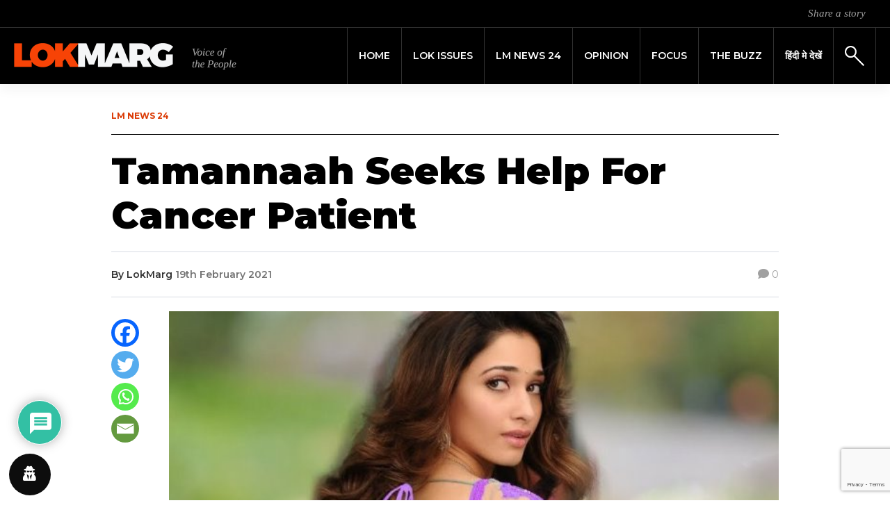

--- FILE ---
content_type: text/html; charset=UTF-8
request_url: https://lokmarg.com/tamanna-seeks-donation-for-cancer-patient/
body_size: 24931
content:
<!DOCTYPE html>
<html lang="en-GB">
<head>
	<meta charset="UTF-8">
    <meta name="viewport" content="width=device-width, initial-scale=1">
    <meta http-equiv="X-UA-Compatible" content="IE=edge">
    <link rel="profile" href="http://gmpg.org/xfn/11">
    <link rel="pingback" href="https://lokmarg.com/xmlrpc.php">
<meta name='robots' content='index, follow, max-image-preview:large, max-snippet:-1, max-video-preview:-1' />
	<style>img:is([sizes="auto" i], [sizes^="auto," i]) { contain-intrinsic-size: 3000px 1500px }</style>
	
	<!-- This site is optimized with the Yoast SEO plugin v26.6 - https://yoast.com/wordpress/plugins/seo/ -->
	<title>Tamannaah Seeks Help For Cancer Patient - Lokmarg - News Views Blogs</title>
	<link rel="canonical" href="https://lokmarg.com/tamanna-seeks-donation-for-cancer-patient/" />
	<meta property="og:locale" content="en_GB" />
	<meta property="og:type" content="article" />
	<meta property="og:title" content="Tamannaah Seeks Help For Cancer Patient - Lokmarg - News Views Blogs" />
	<meta property="og:description" content="Actress Tamannaah Bhatia went live to garner donations for an ailing widowed-mother, Devika, who is fighting a battle against multiple myeloma, just to live for her only two sons. Devika who is Tamannaah&#8217;s colleague, associate producer, dialogue co-writer, and dubbing supervisor for the Bahubali franchise, was diagnosed with blood cancer in 2018. This was the [&hellip;]" />
	<meta property="og:url" content="https://lokmarg.com/tamanna-seeks-donation-for-cancer-patient/" />
	<meta property="og:site_name" content="Lokmarg - News Views Blogs" />
	<meta property="article:publisher" content="https://www.facebook.com/lokmarg/" />
	<meta property="article:published_time" content="2021-02-19T12:42:00+00:00" />
	<meta property="article:modified_time" content="2021-02-19T16:26:19+00:00" />
	<meta property="og:image" content="https://lokmarg.com/wp-content/uploads/2021/02/tamanna.jpg" />
	<meta property="og:image:width" content="640" />
	<meta property="og:image:height" content="385" />
	<meta property="og:image:type" content="image/jpeg" />
	<meta name="author" content="LokMarg" />
	<meta name="twitter:card" content="summary_large_image" />
	<meta name="twitter:creator" content="@LokMarg" />
	<meta name="twitter:site" content="@LokMarg" />
	<meta name="twitter:label1" content="Written by" />
	<meta name="twitter:data1" content="LokMarg" />
	<meta name="twitter:label2" content="Estimated reading time" />
	<meta name="twitter:data2" content="2 minutes" />
	<script type="application/ld+json" class="yoast-schema-graph">{"@context":"https://schema.org","@graph":[{"@type":"Article","@id":"https://lokmarg.com/tamanna-seeks-donation-for-cancer-patient/#article","isPartOf":{"@id":"https://lokmarg.com/tamanna-seeks-donation-for-cancer-patient/"},"author":{"name":"LokMarg","@id":"https://lokmarg.com/#/schema/person/d04db72c091071bb69c5e17c29d42802"},"headline":"Tamannaah Seeks Help For Cancer Patient","datePublished":"2021-02-19T12:42:00+00:00","dateModified":"2021-02-19T16:26:19+00:00","mainEntityOfPage":{"@id":"https://lokmarg.com/tamanna-seeks-donation-for-cancer-patient/"},"wordCount":385,"commentCount":0,"publisher":{"@id":"https://lokmarg.com/#organization"},"image":{"@id":"https://lokmarg.com/tamanna-seeks-donation-for-cancer-patient/#primaryimage"},"thumbnailUrl":"https://lokmarg.com/wp-content/uploads/2021/02/tamanna.jpg","articleSection":["News"],"inLanguage":"en-GB","potentialAction":[{"@type":"CommentAction","name":"Comment","target":["https://lokmarg.com/tamanna-seeks-donation-for-cancer-patient/#respond"]}]},{"@type":"WebPage","@id":"https://lokmarg.com/tamanna-seeks-donation-for-cancer-patient/","url":"https://lokmarg.com/tamanna-seeks-donation-for-cancer-patient/","name":"Tamannaah Seeks Help For Cancer Patient - Lokmarg - News Views Blogs","isPartOf":{"@id":"https://lokmarg.com/#website"},"primaryImageOfPage":{"@id":"https://lokmarg.com/tamanna-seeks-donation-for-cancer-patient/#primaryimage"},"image":{"@id":"https://lokmarg.com/tamanna-seeks-donation-for-cancer-patient/#primaryimage"},"thumbnailUrl":"https://lokmarg.com/wp-content/uploads/2021/02/tamanna.jpg","datePublished":"2021-02-19T12:42:00+00:00","dateModified":"2021-02-19T16:26:19+00:00","breadcrumb":{"@id":"https://lokmarg.com/tamanna-seeks-donation-for-cancer-patient/#breadcrumb"},"inLanguage":"en-GB","potentialAction":[{"@type":"ReadAction","target":["https://lokmarg.com/tamanna-seeks-donation-for-cancer-patient/"]}]},{"@type":"ImageObject","inLanguage":"en-GB","@id":"https://lokmarg.com/tamanna-seeks-donation-for-cancer-patient/#primaryimage","url":"https://lokmarg.com/wp-content/uploads/2021/02/tamanna.jpg","contentUrl":"https://lokmarg.com/wp-content/uploads/2021/02/tamanna.jpg","width":640,"height":385},{"@type":"BreadcrumbList","@id":"https://lokmarg.com/tamanna-seeks-donation-for-cancer-patient/#breadcrumb","itemListElement":[{"@type":"ListItem","position":1,"name":"Home","item":"https://lokmarg.com/"},{"@type":"ListItem","position":2,"name":"Tamannaah Seeks Help For Cancer Patient"}]},{"@type":"WebSite","@id":"https://lokmarg.com/#website","url":"https://lokmarg.com/","name":"Lokmarg - News Views Blogs","description":"voice of the people","publisher":{"@id":"https://lokmarg.com/#organization"},"potentialAction":[{"@type":"SearchAction","target":{"@type":"EntryPoint","urlTemplate":"https://lokmarg.com/?s={search_term_string}"},"query-input":{"@type":"PropertyValueSpecification","valueRequired":true,"valueName":"search_term_string"}}],"inLanguage":"en-GB"},{"@type":"Organization","@id":"https://lokmarg.com/#organization","name":"Lokmarg - News Views Blogs","url":"https://lokmarg.com/","logo":{"@type":"ImageObject","inLanguage":"en-GB","@id":"https://lokmarg.com/#/schema/logo/image/","url":"https://65.1.176.217/wp-content/uploads/2019/12/logo_header-1.png","contentUrl":"https://65.1.176.217/wp-content/uploads/2019/12/logo_header-1.png","width":640,"height":80,"caption":"Lokmarg - News Views Blogs"},"image":{"@id":"https://lokmarg.com/#/schema/logo/image/"},"sameAs":["https://www.facebook.com/lokmarg/","https://x.com/LokMarg","https://www.instagram.com/lokmarg/"]},{"@type":"Person","@id":"https://lokmarg.com/#/schema/person/d04db72c091071bb69c5e17c29d42802","name":"LokMarg","image":{"@type":"ImageObject","inLanguage":"en-GB","@id":"https://lokmarg.com/#/schema/person/image/","url":"https://secure.gravatar.com/avatar/f660ab912ec121d1b1e928a0bb4bc61b15f5ad44d5efdc4e1c92a25e99b8e44a?s=96&d=mm&r=g","contentUrl":"https://secure.gravatar.com/avatar/f660ab912ec121d1b1e928a0bb4bc61b15f5ad44d5efdc4e1c92a25e99b8e44a?s=96&d=mm&r=g","caption":"LokMarg"},"url":"https://lokmarg.com/author/lokmarg/"}]}</script>
	<!-- / Yoast SEO plugin. -->


<link rel='dns-prefetch' href='//fonts.googleapis.com' />
<link rel='dns-prefetch' href='//cdnjs.cloudflare.com' />
<link rel='dns-prefetch' href='//use.fontawesome.com' />
<link rel='stylesheet' id='wp-block-library-css' href='https://lokmarg.com/wp-includes/css/dist/block-library/style.min.css?ver=6.8.3' type='text/css' media='all' />
<style id='classic-theme-styles-inline-css' type='text/css'>
/*! This file is auto-generated */
.wp-block-button__link{color:#fff;background-color:#32373c;border-radius:9999px;box-shadow:none;text-decoration:none;padding:calc(.667em + 2px) calc(1.333em + 2px);font-size:1.125em}.wp-block-file__button{background:#32373c;color:#fff;text-decoration:none}
</style>
<link rel='stylesheet' id='wp-components-css' href='https://lokmarg.com/wp-includes/css/dist/components/style.min.css?ver=6.8.3' type='text/css' media='all' />
<link rel='stylesheet' id='wp-preferences-css' href='https://lokmarg.com/wp-includes/css/dist/preferences/style.min.css?ver=6.8.3' type='text/css' media='all' />
<link rel='stylesheet' id='wp-block-editor-css' href='https://lokmarg.com/wp-includes/css/dist/block-editor/style.min.css?ver=6.8.3' type='text/css' media='all' />
<link rel='stylesheet' id='popup-maker-block-library-style-css' href='https://lokmarg.com/wp-content/plugins/popup-maker/dist/packages/block-library-style.css?ver=dbea705cfafe089d65f1' type='text/css' media='all' />
<style id='global-styles-inline-css' type='text/css'>
:root{--wp--preset--aspect-ratio--square: 1;--wp--preset--aspect-ratio--4-3: 4/3;--wp--preset--aspect-ratio--3-4: 3/4;--wp--preset--aspect-ratio--3-2: 3/2;--wp--preset--aspect-ratio--2-3: 2/3;--wp--preset--aspect-ratio--16-9: 16/9;--wp--preset--aspect-ratio--9-16: 9/16;--wp--preset--color--black: #000000;--wp--preset--color--cyan-bluish-gray: #abb8c3;--wp--preset--color--white: #ffffff;--wp--preset--color--pale-pink: #f78da7;--wp--preset--color--vivid-red: #cf2e2e;--wp--preset--color--luminous-vivid-orange: #ff6900;--wp--preset--color--luminous-vivid-amber: #fcb900;--wp--preset--color--light-green-cyan: #7bdcb5;--wp--preset--color--vivid-green-cyan: #00d084;--wp--preset--color--pale-cyan-blue: #8ed1fc;--wp--preset--color--vivid-cyan-blue: #0693e3;--wp--preset--color--vivid-purple: #9b51e0;--wp--preset--gradient--vivid-cyan-blue-to-vivid-purple: linear-gradient(135deg,rgba(6,147,227,1) 0%,rgb(155,81,224) 100%);--wp--preset--gradient--light-green-cyan-to-vivid-green-cyan: linear-gradient(135deg,rgb(122,220,180) 0%,rgb(0,208,130) 100%);--wp--preset--gradient--luminous-vivid-amber-to-luminous-vivid-orange: linear-gradient(135deg,rgba(252,185,0,1) 0%,rgba(255,105,0,1) 100%);--wp--preset--gradient--luminous-vivid-orange-to-vivid-red: linear-gradient(135deg,rgba(255,105,0,1) 0%,rgb(207,46,46) 100%);--wp--preset--gradient--very-light-gray-to-cyan-bluish-gray: linear-gradient(135deg,rgb(238,238,238) 0%,rgb(169,184,195) 100%);--wp--preset--gradient--cool-to-warm-spectrum: linear-gradient(135deg,rgb(74,234,220) 0%,rgb(151,120,209) 20%,rgb(207,42,186) 40%,rgb(238,44,130) 60%,rgb(251,105,98) 80%,rgb(254,248,76) 100%);--wp--preset--gradient--blush-light-purple: linear-gradient(135deg,rgb(255,206,236) 0%,rgb(152,150,240) 100%);--wp--preset--gradient--blush-bordeaux: linear-gradient(135deg,rgb(254,205,165) 0%,rgb(254,45,45) 50%,rgb(107,0,62) 100%);--wp--preset--gradient--luminous-dusk: linear-gradient(135deg,rgb(255,203,112) 0%,rgb(199,81,192) 50%,rgb(65,88,208) 100%);--wp--preset--gradient--pale-ocean: linear-gradient(135deg,rgb(255,245,203) 0%,rgb(182,227,212) 50%,rgb(51,167,181) 100%);--wp--preset--gradient--electric-grass: linear-gradient(135deg,rgb(202,248,128) 0%,rgb(113,206,126) 100%);--wp--preset--gradient--midnight: linear-gradient(135deg,rgb(2,3,129) 0%,rgb(40,116,252) 100%);--wp--preset--font-size--small: 13px;--wp--preset--font-size--medium: 20px;--wp--preset--font-size--large: 36px;--wp--preset--font-size--x-large: 42px;--wp--preset--spacing--20: 0.44rem;--wp--preset--spacing--30: 0.67rem;--wp--preset--spacing--40: 1rem;--wp--preset--spacing--50: 1.5rem;--wp--preset--spacing--60: 2.25rem;--wp--preset--spacing--70: 3.38rem;--wp--preset--spacing--80: 5.06rem;--wp--preset--shadow--natural: 6px 6px 9px rgba(0, 0, 0, 0.2);--wp--preset--shadow--deep: 12px 12px 50px rgba(0, 0, 0, 0.4);--wp--preset--shadow--sharp: 6px 6px 0px rgba(0, 0, 0, 0.2);--wp--preset--shadow--outlined: 6px 6px 0px -3px rgba(255, 255, 255, 1), 6px 6px rgba(0, 0, 0, 1);--wp--preset--shadow--crisp: 6px 6px 0px rgba(0, 0, 0, 1);}:where(.is-layout-flex){gap: 0.5em;}:where(.is-layout-grid){gap: 0.5em;}body .is-layout-flex{display: flex;}.is-layout-flex{flex-wrap: wrap;align-items: center;}.is-layout-flex > :is(*, div){margin: 0;}body .is-layout-grid{display: grid;}.is-layout-grid > :is(*, div){margin: 0;}:where(.wp-block-columns.is-layout-flex){gap: 2em;}:where(.wp-block-columns.is-layout-grid){gap: 2em;}:where(.wp-block-post-template.is-layout-flex){gap: 1.25em;}:where(.wp-block-post-template.is-layout-grid){gap: 1.25em;}.has-black-color{color: var(--wp--preset--color--black) !important;}.has-cyan-bluish-gray-color{color: var(--wp--preset--color--cyan-bluish-gray) !important;}.has-white-color{color: var(--wp--preset--color--white) !important;}.has-pale-pink-color{color: var(--wp--preset--color--pale-pink) !important;}.has-vivid-red-color{color: var(--wp--preset--color--vivid-red) !important;}.has-luminous-vivid-orange-color{color: var(--wp--preset--color--luminous-vivid-orange) !important;}.has-luminous-vivid-amber-color{color: var(--wp--preset--color--luminous-vivid-amber) !important;}.has-light-green-cyan-color{color: var(--wp--preset--color--light-green-cyan) !important;}.has-vivid-green-cyan-color{color: var(--wp--preset--color--vivid-green-cyan) !important;}.has-pale-cyan-blue-color{color: var(--wp--preset--color--pale-cyan-blue) !important;}.has-vivid-cyan-blue-color{color: var(--wp--preset--color--vivid-cyan-blue) !important;}.has-vivid-purple-color{color: var(--wp--preset--color--vivid-purple) !important;}.has-black-background-color{background-color: var(--wp--preset--color--black) !important;}.has-cyan-bluish-gray-background-color{background-color: var(--wp--preset--color--cyan-bluish-gray) !important;}.has-white-background-color{background-color: var(--wp--preset--color--white) !important;}.has-pale-pink-background-color{background-color: var(--wp--preset--color--pale-pink) !important;}.has-vivid-red-background-color{background-color: var(--wp--preset--color--vivid-red) !important;}.has-luminous-vivid-orange-background-color{background-color: var(--wp--preset--color--luminous-vivid-orange) !important;}.has-luminous-vivid-amber-background-color{background-color: var(--wp--preset--color--luminous-vivid-amber) !important;}.has-light-green-cyan-background-color{background-color: var(--wp--preset--color--light-green-cyan) !important;}.has-vivid-green-cyan-background-color{background-color: var(--wp--preset--color--vivid-green-cyan) !important;}.has-pale-cyan-blue-background-color{background-color: var(--wp--preset--color--pale-cyan-blue) !important;}.has-vivid-cyan-blue-background-color{background-color: var(--wp--preset--color--vivid-cyan-blue) !important;}.has-vivid-purple-background-color{background-color: var(--wp--preset--color--vivid-purple) !important;}.has-black-border-color{border-color: var(--wp--preset--color--black) !important;}.has-cyan-bluish-gray-border-color{border-color: var(--wp--preset--color--cyan-bluish-gray) !important;}.has-white-border-color{border-color: var(--wp--preset--color--white) !important;}.has-pale-pink-border-color{border-color: var(--wp--preset--color--pale-pink) !important;}.has-vivid-red-border-color{border-color: var(--wp--preset--color--vivid-red) !important;}.has-luminous-vivid-orange-border-color{border-color: var(--wp--preset--color--luminous-vivid-orange) !important;}.has-luminous-vivid-amber-border-color{border-color: var(--wp--preset--color--luminous-vivid-amber) !important;}.has-light-green-cyan-border-color{border-color: var(--wp--preset--color--light-green-cyan) !important;}.has-vivid-green-cyan-border-color{border-color: var(--wp--preset--color--vivid-green-cyan) !important;}.has-pale-cyan-blue-border-color{border-color: var(--wp--preset--color--pale-cyan-blue) !important;}.has-vivid-cyan-blue-border-color{border-color: var(--wp--preset--color--vivid-cyan-blue) !important;}.has-vivid-purple-border-color{border-color: var(--wp--preset--color--vivid-purple) !important;}.has-vivid-cyan-blue-to-vivid-purple-gradient-background{background: var(--wp--preset--gradient--vivid-cyan-blue-to-vivid-purple) !important;}.has-light-green-cyan-to-vivid-green-cyan-gradient-background{background: var(--wp--preset--gradient--light-green-cyan-to-vivid-green-cyan) !important;}.has-luminous-vivid-amber-to-luminous-vivid-orange-gradient-background{background: var(--wp--preset--gradient--luminous-vivid-amber-to-luminous-vivid-orange) !important;}.has-luminous-vivid-orange-to-vivid-red-gradient-background{background: var(--wp--preset--gradient--luminous-vivid-orange-to-vivid-red) !important;}.has-very-light-gray-to-cyan-bluish-gray-gradient-background{background: var(--wp--preset--gradient--very-light-gray-to-cyan-bluish-gray) !important;}.has-cool-to-warm-spectrum-gradient-background{background: var(--wp--preset--gradient--cool-to-warm-spectrum) !important;}.has-blush-light-purple-gradient-background{background: var(--wp--preset--gradient--blush-light-purple) !important;}.has-blush-bordeaux-gradient-background{background: var(--wp--preset--gradient--blush-bordeaux) !important;}.has-luminous-dusk-gradient-background{background: var(--wp--preset--gradient--luminous-dusk) !important;}.has-pale-ocean-gradient-background{background: var(--wp--preset--gradient--pale-ocean) !important;}.has-electric-grass-gradient-background{background: var(--wp--preset--gradient--electric-grass) !important;}.has-midnight-gradient-background{background: var(--wp--preset--gradient--midnight) !important;}.has-small-font-size{font-size: var(--wp--preset--font-size--small) !important;}.has-medium-font-size{font-size: var(--wp--preset--font-size--medium) !important;}.has-large-font-size{font-size: var(--wp--preset--font-size--large) !important;}.has-x-large-font-size{font-size: var(--wp--preset--font-size--x-large) !important;}
:where(.wp-block-post-template.is-layout-flex){gap: 1.25em;}:where(.wp-block-post-template.is-layout-grid){gap: 1.25em;}
:where(.wp-block-columns.is-layout-flex){gap: 2em;}:where(.wp-block-columns.is-layout-grid){gap: 2em;}
:root :where(.wp-block-pullquote){font-size: 1.5em;line-height: 1.6;}
</style>
<link rel='stylesheet' id='contact-form-7-css' href='https://lokmarg.com/wp-content/plugins/contact-form-7/includes/css/styles.css?ver=6.1.4' type='text/css' media='all' />
<link rel='stylesheet' id='simple-youtube-responsive-css' href='https://lokmarg.com/wp-content/plugins/simple-youtube-responsive/css/yt-responsive.css?ver=3.2.5' type='text/css' media='all' />
<link rel='stylesheet' id='weather-atlas-public-css' href='https://lokmarg.com/wp-content/plugins/weather-atlas/public/css/weather-atlas-public.min.css?ver=3.0.4' type='text/css' media='all' />
<link rel='stylesheet' id='weather-icons-css' href='https://lokmarg.com/wp-content/plugins/weather-atlas/public/font/weather-icons/weather-icons.min.css?ver=3.0.4' type='text/css' media='all' />
<link rel='stylesheet' id='wpb-google-fonts-css' href='//fonts.googleapis.com/css?family=Open+Sans&#038;ver=6.8.3' type='text/css' media='all' />
<link rel='stylesheet' id='wordpress-gdpr-css' href='https://lokmarg.com/wp-content/plugins/wordpress-gdpr/public/css/wordpress-gdpr-public.css?ver=1.9.9' type='text/css' media='all' />
<link rel='stylesheet' id='font-awesome-css' href='https://cdnjs.cloudflare.com/ajax/libs/font-awesome/4.7.0/css/font-awesome.min.css?ver=4.7.0' type='text/css' media='all' />
<link rel='stylesheet' id='wp-lokmarg-bootstrap-css-css' href='https://lokmarg.com/wp-content/themes/lokmarg/inc/assets/css/bootstrap.min.css?ver=6.8.3' type='text/css' media='all' />
<link rel='stylesheet' id='wp-bootstrap-pro-fontawesome-cdn-css' href='https://use.fontawesome.com/releases/v5.8.2/css/all.css?ver=6.8.3' type='text/css' media='all' />
<link rel='stylesheet' id='wp-lokmarg-style-css' href='https://lokmarg.com/wp-content/themes/lokmarg/style.css?ver=6.8.3' type='text/css' media='all' />
<link rel='stylesheet' id='wp-lokmarg-montserrat-font-css' href='https://fonts.googleapis.com/css?family=Montserrat%3A100%2C100i%2C200%2C200i%2C300%2C300i%2C400%2C400i%2C500%2C500i%2C600%2C600i%2C700%2C700i%2C800%2C800i%2C900%2C900i&#038;display=swap&#038;ver=6.8.3' type='text/css' media='all' />
<link rel='stylesheet' id='wp-lokmarg-tinos-font-css' href='https://fonts.googleapis.com/css?family=Tinos%3A400%2C400i%2C700%2C700i&#038;display=swap&#038;ver=6.8.3' type='text/css' media='all' />
<link rel='stylesheet' id='heateor_sss_frontend_css-css' href='https://lokmarg.com/wp-content/plugins/sassy-social-share/public/css/sassy-social-share-public.css?ver=3.3.79' type='text/css' media='all' />
<style id='heateor_sss_frontend_css-inline-css' type='text/css'>
.heateor_sss_button_instagram span.heateor_sss_svg,a.heateor_sss_instagram span.heateor_sss_svg{background:radial-gradient(circle at 30% 107%,#fdf497 0,#fdf497 5%,#fd5949 45%,#d6249f 60%,#285aeb 90%)}.heateor_sss_horizontal_sharing .heateor_sss_svg,.heateor_sss_standard_follow_icons_container .heateor_sss_svg{color:#fff;border-width:0px;border-style:solid;border-color:transparent}.heateor_sss_horizontal_sharing .heateorSssTCBackground{color:#666}.heateor_sss_horizontal_sharing span.heateor_sss_svg:hover,.heateor_sss_standard_follow_icons_container span.heateor_sss_svg:hover{border-color:transparent;}.heateor_sss_vertical_sharing span.heateor_sss_svg,.heateor_sss_floating_follow_icons_container span.heateor_sss_svg{color:#fff;border-width:0px;border-style:solid;border-color:transparent;}.heateor_sss_vertical_sharing .heateorSssTCBackground{color:#666;}.heateor_sss_vertical_sharing span.heateor_sss_svg:hover,.heateor_sss_floating_follow_icons_container span.heateor_sss_svg:hover{border-color:transparent;}@media screen and (max-width:992px) {.heateor_sss_vertical_sharing{display:none!important}}div.heateor_sss_mobile_footer{display:none;}@media screen and (max-width:992px){div.heateor_sss_bottom_sharing .heateorSssTCBackground{background-color:white}div.heateor_sss_mobile_footer{display:block;height:40px;}.heateor_sss_bottom_sharing{padding:0!important;left:0px!important;right:auto!important;display:block!important;width:auto!important;bottom:-2px!important;top: auto!important;}.heateor_sss_bottom_sharing .heateor_sss_square_count{line-height:inherit;}.heateor_sss_bottom_sharing .heateorSssSharingArrow{display:none;}.heateor_sss_bottom_sharing .heateorSssTCBackground{margin-right:1.1em!important}}
</style>
<link rel='stylesheet' id='wpdiscuz-frontend-css-css' href='https://lokmarg.com/wp-content/plugins/wpdiscuz/themes/default/style.css?ver=7.6.42' type='text/css' media='all' />
<style id='wpdiscuz-frontend-css-inline-css' type='text/css'>
 #wpdcom .wpd-blog-administrator .wpd-comment-label{color:#ffffff;background-color:#00B38F;border:none}#wpdcom .wpd-blog-administrator .wpd-comment-author, #wpdcom .wpd-blog-administrator .wpd-comment-author a{color:#00B38F}#wpdcom.wpd-layout-1 .wpd-comment .wpd-blog-administrator .wpd-avatar img{border-color:#00B38F}#wpdcom.wpd-layout-2 .wpd-comment.wpd-reply .wpd-comment-wrap.wpd-blog-administrator{border-left:3px solid #00B38F}#wpdcom.wpd-layout-2 .wpd-comment .wpd-blog-administrator .wpd-avatar img{border-bottom-color:#00B38F}#wpdcom.wpd-layout-3 .wpd-blog-administrator .wpd-comment-subheader{border-top:1px dashed #00B38F}#wpdcom.wpd-layout-3 .wpd-reply .wpd-blog-administrator .wpd-comment-right{border-left:1px solid #00B38F}#wpdcom .wpd-blog-editor .wpd-comment-label{color:#ffffff;background-color:#00B38F;border:none}#wpdcom .wpd-blog-editor .wpd-comment-author, #wpdcom .wpd-blog-editor .wpd-comment-author a{color:#00B38F}#wpdcom.wpd-layout-1 .wpd-comment .wpd-blog-editor .wpd-avatar img{border-color:#00B38F}#wpdcom.wpd-layout-2 .wpd-comment.wpd-reply .wpd-comment-wrap.wpd-blog-editor{border-left:3px solid #00B38F}#wpdcom.wpd-layout-2 .wpd-comment .wpd-blog-editor .wpd-avatar img{border-bottom-color:#00B38F}#wpdcom.wpd-layout-3 .wpd-blog-editor .wpd-comment-subheader{border-top:1px dashed #00B38F}#wpdcom.wpd-layout-3 .wpd-reply .wpd-blog-editor .wpd-comment-right{border-left:1px solid #00B38F}#wpdcom .wpd-blog-author .wpd-comment-label{color:#ffffff;background-color:#00B38F;border:none}#wpdcom .wpd-blog-author .wpd-comment-author, #wpdcom .wpd-blog-author .wpd-comment-author a{color:#00B38F}#wpdcom.wpd-layout-1 .wpd-comment .wpd-blog-author .wpd-avatar img{border-color:#00B38F}#wpdcom.wpd-layout-2 .wpd-comment .wpd-blog-author .wpd-avatar img{border-bottom-color:#00B38F}#wpdcom.wpd-layout-3 .wpd-blog-author .wpd-comment-subheader{border-top:1px dashed #00B38F}#wpdcom.wpd-layout-3 .wpd-reply .wpd-blog-author .wpd-comment-right{border-left:1px solid #00B38F}#wpdcom .wpd-blog-contributor .wpd-comment-label{color:#ffffff;background-color:#00B38F;border:none}#wpdcom .wpd-blog-contributor .wpd-comment-author, #wpdcom .wpd-blog-contributor .wpd-comment-author a{color:#00B38F}#wpdcom.wpd-layout-1 .wpd-comment .wpd-blog-contributor .wpd-avatar img{border-color:#00B38F}#wpdcom.wpd-layout-2 .wpd-comment .wpd-blog-contributor .wpd-avatar img{border-bottom-color:#00B38F}#wpdcom.wpd-layout-3 .wpd-blog-contributor .wpd-comment-subheader{border-top:1px dashed #00B38F}#wpdcom.wpd-layout-3 .wpd-reply .wpd-blog-contributor .wpd-comment-right{border-left:1px solid #00B38F}#wpdcom .wpd-blog-subscriber .wpd-comment-label{color:#ffffff;background-color:#00B38F;border:none}#wpdcom .wpd-blog-subscriber .wpd-comment-author, #wpdcom .wpd-blog-subscriber .wpd-comment-author a{color:#00B38F}#wpdcom.wpd-layout-2 .wpd-comment .wpd-blog-subscriber .wpd-avatar img{border-bottom-color:#00B38F}#wpdcom.wpd-layout-3 .wpd-blog-subscriber .wpd-comment-subheader{border-top:1px dashed #00B38F}#wpdcom .wpd-blog-wpseo_manager .wpd-comment-label{color:#ffffff;background-color:#00B38F;border:none}#wpdcom .wpd-blog-wpseo_manager .wpd-comment-author, #wpdcom .wpd-blog-wpseo_manager .wpd-comment-author a{color:#00B38F}#wpdcom.wpd-layout-1 .wpd-comment .wpd-blog-wpseo_manager .wpd-avatar img{border-color:#00B38F}#wpdcom.wpd-layout-2 .wpd-comment .wpd-blog-wpseo_manager .wpd-avatar img{border-bottom-color:#00B38F}#wpdcom.wpd-layout-3 .wpd-blog-wpseo_manager .wpd-comment-subheader{border-top:1px dashed #00B38F}#wpdcom.wpd-layout-3 .wpd-reply .wpd-blog-wpseo_manager .wpd-comment-right{border-left:1px solid #00B38F}#wpdcom .wpd-blog-wpseo_editor .wpd-comment-label{color:#ffffff;background-color:#00B38F;border:none}#wpdcom .wpd-blog-wpseo_editor .wpd-comment-author, #wpdcom .wpd-blog-wpseo_editor .wpd-comment-author a{color:#00B38F}#wpdcom.wpd-layout-1 .wpd-comment .wpd-blog-wpseo_editor .wpd-avatar img{border-color:#00B38F}#wpdcom.wpd-layout-2 .wpd-comment .wpd-blog-wpseo_editor .wpd-avatar img{border-bottom-color:#00B38F}#wpdcom.wpd-layout-3 .wpd-blog-wpseo_editor .wpd-comment-subheader{border-top:1px dashed #00B38F}#wpdcom.wpd-layout-3 .wpd-reply .wpd-blog-wpseo_editor .wpd-comment-right{border-left:1px solid #00B38F}#wpdcom .wpd-blog-post_author .wpd-comment-label{color:#ffffff;background-color:#00B38F;border:none}#wpdcom .wpd-blog-post_author .wpd-comment-author, #wpdcom .wpd-blog-post_author .wpd-comment-author a{color:#00B38F}#wpdcom .wpd-blog-post_author .wpd-avatar img{border-color:#00B38F}#wpdcom.wpd-layout-1 .wpd-comment .wpd-blog-post_author .wpd-avatar img{border-color:#00B38F}#wpdcom.wpd-layout-2 .wpd-comment.wpd-reply .wpd-comment-wrap.wpd-blog-post_author{border-left:3px solid #00B38F}#wpdcom.wpd-layout-2 .wpd-comment .wpd-blog-post_author .wpd-avatar img{border-bottom-color:#00B38F}#wpdcom.wpd-layout-3 .wpd-blog-post_author .wpd-comment-subheader{border-top:1px dashed #00B38F}#wpdcom.wpd-layout-3 .wpd-reply .wpd-blog-post_author .wpd-comment-right{border-left:1px solid #00B38F}#wpdcom .wpd-blog-guest .wpd-comment-label{color:#ffffff;background-color:#00B38F;border:none}#wpdcom .wpd-blog-guest .wpd-comment-author, #wpdcom .wpd-blog-guest .wpd-comment-author a{color:#00B38F}#wpdcom.wpd-layout-3 .wpd-blog-guest .wpd-comment-subheader{border-top:1px dashed #00B38F}#comments, #respond, .comments-area, #wpdcom{}#wpdcom .ql-editor > *{color:#777777}#wpdcom .ql-editor::before{}#wpdcom .ql-toolbar{border:1px solid #DDDDDD;border-top:none}#wpdcom .ql-container{border:1px solid #DDDDDD;border-bottom:none}#wpdcom .wpd-form-row .wpdiscuz-item input[type="text"], #wpdcom .wpd-form-row .wpdiscuz-item input[type="email"], #wpdcom .wpd-form-row .wpdiscuz-item input[type="url"], #wpdcom .wpd-form-row .wpdiscuz-item input[type="color"], #wpdcom .wpd-form-row .wpdiscuz-item input[type="date"], #wpdcom .wpd-form-row .wpdiscuz-item input[type="datetime"], #wpdcom .wpd-form-row .wpdiscuz-item input[type="datetime-local"], #wpdcom .wpd-form-row .wpdiscuz-item input[type="month"], #wpdcom .wpd-form-row .wpdiscuz-item input[type="number"], #wpdcom .wpd-form-row .wpdiscuz-item input[type="time"], #wpdcom textarea, #wpdcom select{border:1px solid #DDDDDD;color:#777777}#wpdcom .wpd-form-row .wpdiscuz-item textarea{border:1px solid #DDDDDD}#wpdcom input::placeholder, #wpdcom textarea::placeholder, #wpdcom input::-moz-placeholder, #wpdcom textarea::-webkit-input-placeholder{}#wpdcom .wpd-comment-text{color:#777777}#wpdcom .wpd-thread-head .wpd-thread-info{border-bottom:2px solid #00B38F}#wpdcom .wpd-thread-head .wpd-thread-info.wpd-reviews-tab svg{fill:#00B38F}#wpdcom .wpd-thread-head .wpdiscuz-user-settings{border-bottom:2px solid #00B38F}#wpdcom .wpd-thread-head .wpdiscuz-user-settings:hover{color:#00B38F}#wpdcom .wpd-comment .wpd-follow-link:hover{color:#00B38F}#wpdcom .wpd-comment-status .wpd-sticky{color:#00B38F}#wpdcom .wpd-thread-filter .wpdf-active{color:#00B38F;border-bottom-color:#00B38F}#wpdcom .wpd-comment-info-bar{border:1px dashed #33c3a6;background:#e6f8f4}#wpdcom .wpd-comment-info-bar .wpd-current-view i{color:#00B38F}#wpdcom .wpd-filter-view-all:hover{background:#00B38F}#wpdcom .wpdiscuz-item .wpdiscuz-rating > label{color:#DDDDDD}#wpdcom .wpdiscuz-item .wpdiscuz-rating:not(:checked) > label:hover, .wpdiscuz-rating:not(:checked) > label:hover ~ label{}#wpdcom .wpdiscuz-item .wpdiscuz-rating > input ~ label:hover, #wpdcom .wpdiscuz-item .wpdiscuz-rating > input:not(:checked) ~ label:hover ~ label, #wpdcom .wpdiscuz-item .wpdiscuz-rating > input:not(:checked) ~ label:hover ~ label{color:#FFED85}#wpdcom .wpdiscuz-item .wpdiscuz-rating > input:checked ~ label:hover, #wpdcom .wpdiscuz-item .wpdiscuz-rating > input:checked ~ label:hover, #wpdcom .wpdiscuz-item .wpdiscuz-rating > label:hover ~ input:checked ~ label, #wpdcom .wpdiscuz-item .wpdiscuz-rating > input:checked + label:hover ~ label, #wpdcom .wpdiscuz-item .wpdiscuz-rating > input:checked ~ label:hover ~ label, .wpd-custom-field .wcf-active-star, #wpdcom .wpdiscuz-item .wpdiscuz-rating > input:checked ~ label{color:#FFD700}#wpd-post-rating .wpd-rating-wrap .wpd-rating-stars svg .wpd-star{fill:#DDDDDD}#wpd-post-rating .wpd-rating-wrap .wpd-rating-stars svg .wpd-active{fill:#FFD700}#wpd-post-rating .wpd-rating-wrap .wpd-rate-starts svg .wpd-star{fill:#DDDDDD}#wpd-post-rating .wpd-rating-wrap .wpd-rate-starts:hover svg .wpd-star{fill:#FFED85}#wpd-post-rating.wpd-not-rated .wpd-rating-wrap .wpd-rate-starts svg:hover ~ svg .wpd-star{fill:#DDDDDD}.wpdiscuz-post-rating-wrap .wpd-rating .wpd-rating-wrap .wpd-rating-stars svg .wpd-star{fill:#DDDDDD}.wpdiscuz-post-rating-wrap .wpd-rating .wpd-rating-wrap .wpd-rating-stars svg .wpd-active{fill:#FFD700}#wpdcom .wpd-comment .wpd-follow-active{color:#ff7a00}#wpdcom .page-numbers{color:#555;border:#555 1px solid}#wpdcom span.current{background:#555}#wpdcom.wpd-layout-1 .wpd-new-loaded-comment > .wpd-comment-wrap > .wpd-comment-right{background:#FFFAD6}#wpdcom.wpd-layout-2 .wpd-new-loaded-comment.wpd-comment > .wpd-comment-wrap > .wpd-comment-right{background:#FFFAD6}#wpdcom.wpd-layout-2 .wpd-new-loaded-comment.wpd-comment.wpd-reply > .wpd-comment-wrap > .wpd-comment-right{background:transparent}#wpdcom.wpd-layout-2 .wpd-new-loaded-comment.wpd-comment.wpd-reply > .wpd-comment-wrap{background:#FFFAD6}#wpdcom.wpd-layout-3 .wpd-new-loaded-comment.wpd-comment > .wpd-comment-wrap > .wpd-comment-right{background:#FFFAD6}#wpdcom .wpd-follow:hover i, #wpdcom .wpd-unfollow:hover i, #wpdcom .wpd-comment .wpd-follow-active:hover i{color:#00B38F}#wpdcom .wpdiscuz-readmore{cursor:pointer;color:#00B38F}.wpd-custom-field .wcf-pasiv-star, #wpcomm .wpdiscuz-item .wpdiscuz-rating > label{color:#DDDDDD}.wpd-wrapper .wpd-list-item.wpd-active{border-top:3px solid #00B38F}#wpdcom.wpd-layout-2 .wpd-comment.wpd-reply.wpd-unapproved-comment .wpd-comment-wrap{border-left:3px solid #FFFAD6}#wpdcom.wpd-layout-3 .wpd-comment.wpd-reply.wpd-unapproved-comment .wpd-comment-right{border-left:1px solid #FFFAD6}#wpdcom .wpd-prim-button{background-color:#07B290;color:#FFFFFF}#wpdcom .wpd_label__check i.wpdicon-on{color:#07B290;border:1px solid #83d9c8}#wpd-bubble-wrapper #wpd-bubble-all-comments-count{color:#1DB99A}#wpd-bubble-wrapper > div{background-color:#1DB99A}#wpd-bubble-wrapper > #wpd-bubble #wpd-bubble-add-message{background-color:#1DB99A}#wpd-bubble-wrapper > #wpd-bubble #wpd-bubble-add-message::before{border-left-color:#1DB99A;border-right-color:#1DB99A}#wpd-bubble-wrapper.wpd-right-corner > #wpd-bubble #wpd-bubble-add-message::before{border-left-color:#1DB99A;border-right-color:#1DB99A}.wpd-inline-icon-wrapper path.wpd-inline-icon-first{fill:#1DB99A}.wpd-inline-icon-count{background-color:#1DB99A}.wpd-inline-icon-count::before{border-right-color:#1DB99A}.wpd-inline-form-wrapper::before{border-bottom-color:#1DB99A}.wpd-inline-form-question{background-color:#1DB99A}.wpd-inline-form{background-color:#1DB99A}.wpd-last-inline-comments-wrapper{border-color:#1DB99A}.wpd-last-inline-comments-wrapper::before{border-bottom-color:#1DB99A}.wpd-last-inline-comments-wrapper .wpd-view-all-inline-comments{background:#1DB99A}.wpd-last-inline-comments-wrapper .wpd-view-all-inline-comments:hover,.wpd-last-inline-comments-wrapper .wpd-view-all-inline-comments:active,.wpd-last-inline-comments-wrapper .wpd-view-all-inline-comments:focus{background-color:#1DB99A}#wpdcom .ql-snow .ql-tooltip[data-mode="link"]::before{content:"Enter link:"}#wpdcom .ql-snow .ql-tooltip.ql-editing a.ql-action::after{content:"Save"}.comments-area{width:auto}
</style>
<link rel='stylesheet' id='wpdiscuz-fa-css' href='https://lokmarg.com/wp-content/plugins/wpdiscuz/assets/third-party/font-awesome-5.13.0/css/fa.min.css?ver=7.6.42' type='text/css' media='all' />
<link rel='stylesheet' id='wpdiscuz-combo-css-css' href='https://lokmarg.com/wp-content/plugins/wpdiscuz/assets/css/wpdiscuz-combo.min.css?ver=6.8.3' type='text/css' media='all' />
<script type="text/javascript" src="https://lokmarg.com/wp-includes/js/jquery/jquery.min.js?ver=3.7.1" id="jquery-core-js"></script>
<script type="text/javascript" src="https://lokmarg.com/wp-includes/js/jquery/jquery-migrate.min.js?ver=3.4.1" id="jquery-migrate-js"></script>
<!--[if lt IE 9]>
<script type="text/javascript" src="https://lokmarg.com/wp-content/themes/lokmarg/inc/assets/js/html5.js?ver=3.7.0" id="html5hiv-js"></script>
<![endif]-->
<script type="text/javascript" src="https://lokmarg.com/wp-content/themes/lokmarg/loadmore_lok_issues.js?ver=6.8.3" id="lok_issue_loadmore-js"></script>
<!--<a target="_blank" href="https://www.amazon.in/s?k=deals&i=apparel&camp=3638&creative=24630&linkCode=ur2&linkId=b72982cb82957fc3b4d1f1d7dc24050b&tag=lokmarg04-21&_encoding=UTF8&tag=lokmarg04-21&linkCode=ur2&linkId=2aed616c70abb403a0072310ef49bdf5&camp=3638&creative=24630">hote deals</a>--><meta name="generator" content="Redux 4.5.9" /><!-- Simple Google Analytics Manager by Justin Rains-->
<!-- Global site tag (gtag.js) - Google Analytics -->
<script async src="https://www.googletagmanager.com/gtag/js?id=UA-134773322-1"></script>
<script>
  window.dataLayer = window.dataLayer || [];
  function gtag(){dataLayer.push(arguments);}
  gtag('js', new Date());

  gtag('config', 'UA-134773322-1');
</script>
<!-- End Simple Google Analytics Manager -->
<link rel="pingback" href="https://lokmarg.com/xmlrpc.php">    <style type="text/css">
        #page-sub-header { background: #fff; }
    </style>
    <style type="text/css">.recentcomments a{display:inline !important;padding:0 !important;margin:0 !important;}</style>	<style type="text/css">
			.site-title,
		.site-description {
			position: absolute;
			clip: rect(1px, 1px, 1px, 1px);
		}
		</style>
	<link rel="apple-touch-icon" sizes="57x57" href="/apple-icon-57x57.png">
<link rel="apple-touch-icon" sizes="60x60" href="/apple-icon-60x60.png">
<link rel="apple-touch-icon" sizes="72x72" href="/apple-icon-72x72.png">
<link rel="apple-touch-icon" sizes="76x76" href="/apple-icon-76x76.png">
<link rel="apple-touch-icon" sizes="114x114" href="/apple-icon-114x114.png">
<link rel="apple-touch-icon" sizes="120x120" href="/apple-icon-120x120.png">
<link rel="apple-touch-icon" sizes="144x144" href="/apple-icon-144x144.png">
<link rel="apple-touch-icon" sizes="152x152" href="/apple-icon-152x152.png">
<link rel="apple-touch-icon" sizes="180x180" href="/apple-icon-180x180.png">
<link rel="icon" type="image/png" sizes="192x192"  href="/android-icon-192x192.png">
<link rel="icon" type="image/png" sizes="32x32" href="/favicon-32x32.png">
<link rel="icon" type="image/png" sizes="96x96" href="/favicon-96x96.png">
<link rel="icon" type="image/png" sizes="16x16" href="/favicon-16x16.png">
<meta name="msapplication-TileColor" content="#ffffff">
<meta name="msapplication-TileImage" content="/ms-icon-144x144.png">
<meta name="theme-color" content="#ffffff">
	<script type="text/javascript">
    window._mNHandle = window._mNHandle || {};
    window._mNHandle.queue = window._mNHandle.queue || [];
    medianet_versionId = "3121199";
</script>
</head>
<script async src="https://pagead2.googlesyndication.com/pagead/js/adsbygoogle.js?client=ca-pub-5651071703989318"
     crossorigin="anonymous"></script>
<body class="wp-singular post-template-default single single-post postid-72512 single-format-standard wp-theme-lokmarg group-blog">
<div id="page" class="site">
        <header id="masthead" class="site-header navbar-static-top navbar-dark d-none d-xl-block" role="banner">
        <div class="container-fluid sup_header">
            <div class="container">
                <div class="row">
                    <div class="col-12 share_a_story_head">
                       <a href="/got-a-story/">Share a story</a>
                    </div>
                </div>
            </div>
        </div>

        <div class="container">
            <nav class="navbar navbar-expand-xl p-0">
                <div class="navbar-brand">
                                            <a href="https://lokmarg.com/">
                            <img src="https://lokmarg.com/wp-content/uploads/2019/12/logo_header-1.png" alt="Lokmarg - News Views Blogs" width="640" height="80">
                        </a>
                    
                </div>

                <button class="navbar-toggler" type="button" data-toggle="collapse" data-target="#main-nav" aria-controls="" aria-expanded="false" aria-label="Toggle navigation">
                    <span class="navbar-toggler-icon"></span>
                </button>

                <div id="main-nav" class="collapse navbar-collapse justify-content-end"><ul id="menu-main-menu" class="navbar-nav"><li itemscope="itemscope" itemtype="https://www.schema.org/SiteNavigationElement" id="menu-item-40364" class="menu_home menu-item menu-item-type-post_type menu-item-object-page menu-item-home menu-item-40364 nav-item"><a title="Home" href="https://lokmarg.com/" class="nav-link">Home</a></li>
<li itemscope="itemscope" itemtype="https://www.schema.org/SiteNavigationElement" id="menu-item-40363" class="menu_lokissues menu-item menu-item-type-post_type menu-item-object-page menu-item-40363 nav-item"><a title="Lok Issues" href="https://lokmarg.com/lok-issues/" class="nav-link">Lok Issues</a></li>
<li itemscope="itemscope" itemtype="https://www.schema.org/SiteNavigationElement" id="menu-item-40362" class="menu_lmnews menu-item menu-item-type-post_type menu-item-object-page menu-item-40362 nav-item"><a title="LM News 24" href="https://lokmarg.com/lm-news-24/" class="nav-link">LM News 24</a></li>
<li itemscope="itemscope" itemtype="https://www.schema.org/SiteNavigationElement" id="menu-item-40361" class="menu_opinion menu-item menu-item-type-post_type menu-item-object-page menu-item-40361 nav-item"><a title="Opinion" href="https://lokmarg.com/opinion/" class="nav-link">Opinion</a></li>
<li itemscope="itemscope" itemtype="https://www.schema.org/SiteNavigationElement" id="menu-item-71052" class="menu-item menu-item-type-post_type menu-item-object-page menu-item-71052 nav-item"><a title="Focus" href="https://lokmarg.com/focus-new/" class="nav-link">Focus</a></li>
<li itemscope="itemscope" itemtype="https://www.schema.org/SiteNavigationElement" id="menu-item-73281" class="menu-item menu-item-type-post_type menu-item-object-page menu-item-73281 nav-item"><a title="THE BUZZ" href="https://lokmarg.com/the-buzz/" class="nav-link">THE BUZZ</a></li>
<li itemscope="itemscope" itemtype="https://www.schema.org/SiteNavigationElement" id="menu-item-162240" class="menu-item menu-item-type-post_type menu-item-object-page menu-item-162240 nav-item"><a title="हिंदी मे देखें" href="https://lokmarg.com/hindi/" class="nav-link">हिंदी मे देखें</a></li>
<li class="search menu-item menu-item-type-post_type menu-item-object-page menu-item-40359 nav-item d-none d-xl-block"><span class="search_icon nav-link"><img src="/wp-content/themes/lokmarg/images/search_icon.png" class="spicewpsearch_icon"  alt="Search icon"  width="54" height="56"></span><div style="display:none;" class="spicewpsearchform"><form role="search" method="get" class="search-form" action="https://lokmarg.com/">

    <label>

        <input type="search" class="search-field form-control" placeholder="Search &hellip;" value="" name="s" title="Search for:">

    </label>

    <input type="submit" class="search-submit btn btn-default" value="Search">

</form>







</div></li></ul></div>
            </nav>
        </div>
    </header><!-- #masthead -->
    
    <header id="masthead_mobile" class="site-header navbar-static-top navbar-dark d-block d-xl-none" role="banner">
        <div class="container no_padding">
            <nav class="navbar navbar-expand-xl p-0">
                
                <button class="navbar-toggler" type="button" data-toggle="collapse" data-target="#main-nav" aria-controls="" aria-expanded="false" aria-label="Toggle navigation">
                    <span class="navbar-toggler-icon"></span>
                </button>
                <div class="navbar-brand">
                        <a href="https://lokmarg.com/">
                            <img src="/wp-content/uploads/2019/09/logo_header_mobile.png" alt="Lokmarg - News Views Blogs" class="logo_mobile" width="250" height="40">
                        </a>
                </div>
                
                <div class="navbar-brand  ">
                <a title="हिंदी मे देखें" href="https://lokmarg.com/hindi/" class="nav-link">हिंदी मे देखें</a>
                </div>
                <div class="navbar-brand">
                <span class="search_icon nav-link"  rel="nofollow"><img src="/wp-content/themes/lokmarg/images/search_icon.png" class="spicewpsearch_icon" alt="Search icon" width="54" height="56"></span><div style="display:none;" class="spicewpsearchform"><form role="search" method="get" class="search-form" action="https://lokmarg.com/">

    <label>

        <input type="search" class="search-field form-control" placeholder="Search &hellip;" value="" name="s" title="Search for:">

    </label>

    <input type="submit" class="search-submit btn btn-default" value="Search">

</form>







</div>
                </div>
                <div id="main-nav" class="collapse navbar-collapse justify-content-end"><ul id="menu-main-menu-1" class="navbar-nav"><li itemscope="itemscope" itemtype="https://www.schema.org/SiteNavigationElement" class="menu_home menu-item menu-item-type-post_type menu-item-object-page menu-item-home menu-item-40364 nav-item"><a title="Home" href="https://lokmarg.com/" class="nav-link">Home</a></li>
<li itemscope="itemscope" itemtype="https://www.schema.org/SiteNavigationElement" class="menu_lokissues menu-item menu-item-type-post_type menu-item-object-page menu-item-40363 nav-item"><a title="Lok Issues" href="https://lokmarg.com/lok-issues/" class="nav-link">Lok Issues</a></li>
<li itemscope="itemscope" itemtype="https://www.schema.org/SiteNavigationElement" class="menu_lmnews menu-item menu-item-type-post_type menu-item-object-page menu-item-40362 nav-item"><a title="LM News 24" href="https://lokmarg.com/lm-news-24/" class="nav-link">LM News 24</a></li>
<li itemscope="itemscope" itemtype="https://www.schema.org/SiteNavigationElement" class="menu_opinion menu-item menu-item-type-post_type menu-item-object-page menu-item-40361 nav-item"><a title="Opinion" href="https://lokmarg.com/opinion/" class="nav-link">Opinion</a></li>
<li itemscope="itemscope" itemtype="https://www.schema.org/SiteNavigationElement" class="menu-item menu-item-type-post_type menu-item-object-page menu-item-71052 nav-item"><a title="Focus" href="https://lokmarg.com/focus-new/" class="nav-link">Focus</a></li>
<li itemscope="itemscope" itemtype="https://www.schema.org/SiteNavigationElement" class="menu-item menu-item-type-post_type menu-item-object-page menu-item-73281 nav-item"><a title="THE BUZZ" href="https://lokmarg.com/the-buzz/" class="nav-link">THE BUZZ</a></li>
<li itemscope="itemscope" itemtype="https://www.schema.org/SiteNavigationElement" class="menu-item menu-item-type-post_type menu-item-object-page menu-item-162240 nav-item"><a title="हिंदी मे देखें" href="https://lokmarg.com/hindi/" class="nav-link">हिंदी मे देखें</a></li>
<li class="search menu-item menu-item-type-post_type menu-item-object-page menu-item-40359 nav-item d-none d-xl-block"><span class="search_icon nav-link"><img src="/wp-content/themes/lokmarg/images/search_icon.png" class="spicewpsearch_icon"  alt="Search icon"  width="54" height="56"></span><div style="display:none;" class="spicewpsearchform"><form role="search" method="get" class="search-form" action="https://lokmarg.com/">

    <label>

        <input type="search" class="search-field form-control" placeholder="Search &hellip;" value="" name="s" title="Search for:">

    </label>

    <input type="submit" class="search-submit btn btn-default" value="Search">

</form>







</div></li></ul></div>            </nav>
        </div>
    </header>

    
	<div id="content" class="site-content">
		
                
<div class="container single-article-page">
    <div class="row d-block d-lg-none">
        <div class="col-12 col-lg-1" > 
            
        </div>
        <div class="col-12 col-lg-11"><div class="post-thumbnail">
		    <img width="640" height="385" src="https://lokmarg.com/wp-content/uploads/2021/02/tamanna.jpg" class="attachment-post-thumbnail size-post-thumbnail wp-post-image" alt="" decoding="async" fetchpriority="high" srcset="https://lokmarg.com/wp-content/uploads/2021/02/tamanna.jpg 640w, https://lokmarg.com/wp-content/uploads/2021/02/tamanna-300x180.jpg 300w" sizes="(max-width: 640px) 100vw, 640px" /><div class="news_category" style="color:#DB3B06;">LM NEWS 24</div></div>
        </div>
    </div>
    <div class="row">
        <div class="col-12">
           
            <div class="news_category_single d-none d-lg-block" style="color:#DB3B06;">LM NEWS 24</div>
            <div class="news_title_single" style="color:#DB3B06;"><h1 class="entry-title">Tamannaah Seeks Help For Cancer Patient</h1></div>
            <div class="news_entry_meta_single"><div class="meta_edit_cont"><span class="byline"> By <a href="/about-us/"><span class="author vcard">LokMarg</span></a></span> <span class="posted-on"><time class="entry-date published" datetime="2021-02-19T12:42:00+00:00">19th February 2021</time></span></div><span class="hm_comm"><i class="fa fa-comment"></i> <span class="comments_lbl">0</span></span></div>
            
        </div>
    </div>

    <div class="row">
        <div class="col-12 col-lg-1" > 
            <div class="heateor_sss_sharing_container heateor_sss_vertical_sharing heateor_sss_hide_sharing heateor_sss_bottom_sharing" data-heateor-ss-offset="10" data-heateor-sss-href='https://lokmarg.com/tamanna-seeks-donation-for-cancer-patient/'style="-webkit-box-shadow:none;box-shadow:none;left: 10px; top: 0px;width:44px;"><div class="heateor_sss_sharing_ul"><a aria-label="Facebook" class="heateor_sss_facebook" href="https://www.facebook.com/sharer/sharer.php?u=https%3A%2F%2Flokmarg.com%2Ftamanna-seeks-donation-for-cancer-patient%2F" title="Facebook" rel="nofollow noopener" target="_blank" style="font-size:32px!important;box-shadow:none;display:inline-block;vertical-align:middle"><span class="heateor_sss_svg" style="background-color:#0765FE;width:40px;height:40px;border-radius:999px;display:inline-block;opacity:1;float:left;font-size:32px;box-shadow:none;display:inline-block;font-size:16px;padding:0 4px;vertical-align:middle;background-repeat:repeat;overflow:hidden;padding:0;cursor:pointer;box-sizing:content-box"><svg style="display:block;border-radius:999px;" focusable="false" aria-hidden="true" xmlns="http://www.w3.org/2000/svg" width="100%" height="100%" viewBox="0 0 32 32"><path fill="#fff" d="M28 16c0-6.627-5.373-12-12-12S4 9.373 4 16c0 5.628 3.875 10.35 9.101 11.647v-7.98h-2.474V16H13.1v-1.58c0-4.085 1.849-5.978 5.859-5.978.76 0 2.072.15 2.608.298v3.325c-.283-.03-.775-.045-1.386-.045-1.967 0-2.728.745-2.728 2.683V16h3.92l-.673 3.667h-3.247v8.245C23.395 27.195 28 22.135 28 16Z"></path></svg></span></a><a aria-label="Twitter" class="heateor_sss_button_twitter" href="https://twitter.com/intent/tweet?text=Tamannaah%20Seeks%20Help%20For%20Cancer%20Patient&url=https%3A%2F%2Flokmarg.com%2Ftamanna-seeks-donation-for-cancer-patient%2F" title="Twitter" rel="nofollow noopener" target="_blank" style="font-size:32px!important;box-shadow:none;display:inline-block;vertical-align:middle"><span class="heateor_sss_svg heateor_sss_s__default heateor_sss_s_twitter" style="background-color:#55acee;width:40px;height:40px;border-radius:999px;display:inline-block;opacity:1;float:left;font-size:32px;box-shadow:none;display:inline-block;font-size:16px;padding:0 4px;vertical-align:middle;background-repeat:repeat;overflow:hidden;padding:0;cursor:pointer;box-sizing:content-box"><svg style="display:block;border-radius:999px;" focusable="false" aria-hidden="true" xmlns="http://www.w3.org/2000/svg" width="100%" height="100%" viewBox="-4 -4 39 39"><path d="M28 8.557a9.913 9.913 0 0 1-2.828.775 4.93 4.93 0 0 0 2.166-2.725 9.738 9.738 0 0 1-3.13 1.194 4.92 4.92 0 0 0-3.593-1.55 4.924 4.924 0 0 0-4.794 6.049c-4.09-.21-7.72-2.17-10.15-5.15a4.942 4.942 0 0 0-.665 2.477c0 1.71.87 3.214 2.19 4.1a4.968 4.968 0 0 1-2.23-.616v.06c0 2.39 1.7 4.38 3.952 4.83-.414.115-.85.174-1.297.174-.318 0-.626-.03-.928-.086a4.935 4.935 0 0 0 4.6 3.42 9.893 9.893 0 0 1-6.114 2.107c-.398 0-.79-.023-1.175-.068a13.953 13.953 0 0 0 7.55 2.213c9.056 0 14.01-7.507 14.01-14.013 0-.213-.005-.426-.015-.637.96-.695 1.795-1.56 2.455-2.55z" fill="#fff"></path></svg></span></a><a aria-label="Whatsapp" class="heateor_sss_whatsapp" href="https://api.whatsapp.com/send?text=Tamannaah%20Seeks%20Help%20For%20Cancer%20Patient%20https%3A%2F%2Flokmarg.com%2Ftamanna-seeks-donation-for-cancer-patient%2F" title="Whatsapp" rel="nofollow noopener" target="_blank" style="font-size:32px!important;box-shadow:none;display:inline-block;vertical-align:middle"><span class="heateor_sss_svg" style="background-color:#55eb4c;width:40px;height:40px;border-radius:999px;display:inline-block;opacity:1;float:left;font-size:32px;box-shadow:none;display:inline-block;font-size:16px;padding:0 4px;vertical-align:middle;background-repeat:repeat;overflow:hidden;padding:0;cursor:pointer;box-sizing:content-box"><svg style="display:block;border-radius:999px;" focusable="false" aria-hidden="true" xmlns="http://www.w3.org/2000/svg" width="100%" height="100%" viewBox="-6 -5 40 40"><path class="heateor_sss_svg_stroke heateor_sss_no_fill" stroke="#fff" stroke-width="2" fill="none" d="M 11.579798566743314 24.396926207859085 A 10 10 0 1 0 6.808479557110079 20.73576436351046"></path><path d="M 7 19 l -1 6 l 6 -1" class="heateor_sss_no_fill heateor_sss_svg_stroke" stroke="#fff" stroke-width="2" fill="none"></path><path d="M 10 10 q -1 8 8 11 c 5 -1 0 -6 -1 -3 q -4 -3 -5 -5 c 4 -2 -1 -5 -1 -4" fill="#fff"></path></svg></span></a><a aria-label="Email" class="heateor_sss_email" href="https://lokmarg.com/tamanna-seeks-donation-for-cancer-patient/" onclick="event.preventDefault();window.open('mailto:?subject=' + decodeURIComponent('Tamannaah%20Seeks%20Help%20For%20Cancer%20Patient').replace('&', '%26') + '&body=https%3A%2F%2Flokmarg.com%2Ftamanna-seeks-donation-for-cancer-patient%2F', '_blank')" title="Email" rel="noopener" style="font-size:32px!important;box-shadow:none;display:inline-block;vertical-align:middle"><span class="heateor_sss_svg" style="background-color:#649a3f;width:40px;height:40px;border-radius:999px;display:inline-block;opacity:1;float:left;font-size:32px;box-shadow:none;display:inline-block;font-size:16px;padding:0 4px;vertical-align:middle;background-repeat:repeat;overflow:hidden;padding:0;cursor:pointer;box-sizing:content-box"><svg style="display:block;border-radius:999px;" focusable="false" aria-hidden="true" xmlns="http://www.w3.org/2000/svg" width="100%" height="100%" viewBox="-.75 -.5 36 36"><path d="M 5.5 11 h 23 v 1 l -11 6 l -11 -6 v -1 m 0 2 l 11 6 l 11 -6 v 11 h -22 v -11" stroke-width="1" fill="#fff"></path></svg></span></a></div><div class="heateorSssClear"></div></div>        </div>
        <div class="col-12 col-lg-11 d-none d-lg-block"><div class="post-thumbnail">
		    <img width="640" height="385" src="https://lokmarg.com/wp-content/uploads/2021/02/tamanna.jpg" class="attachment-post-thumbnail size-post-thumbnail wp-post-image" alt="" decoding="async" srcset="https://lokmarg.com/wp-content/uploads/2021/02/tamanna.jpg 640w, https://lokmarg.com/wp-content/uploads/2021/02/tamanna-300x180.jpg 300w" sizes="(max-width: 640px) 100vw, 640px" /></div>
        </div>
    </div>

    <div class="row">
        <div class="col-12 col-lg-1" > 
        
        </div>
        <div class="col-12 col-lg-8 single_post_cont">

            
<p>Actress Tamannaah Bhatia went live to garner donations for an ailing widowed-mother, Devika, who is fighting a battle against multiple myeloma, just to live for her only two sons.</p>



<p>Devika who is Tamannaah&#8217;s colleague, associate producer, dialogue co-writer, and dubbing supervisor for the Bahubali franchise, was diagnosed with blood cancer in 2018. This was the same year she lost her husband to kidney and cardiac failure. While she was forced to battle all these challenges and her disease, she made sure she turned into both mother and father for her children.</p>



<p>A family that had lost all their life-savings to medical treatments and a bread-earner, Devika took it on herself and made ends meet for her sons. As survival turned tough, she experienced an aggressive relapse and is seeking an advanced treatment which is Car-T cell therapy and is only available in China and a few select countries.</p>



<p>Having worked with Devika and knowing her personally, this became a cause that turned personal for the South Indian and Bollywood actress &#8211; Tamannaah Bhatia. She then united with Tring, India&#8217;s largest celebrity engagement platform, and called for donations through its Icons for Change Initiative to support Devika&#8217;s cause.</p>



<p>&#8216;Icons for Change&#8217; is an instrumental platform that is held dear by celebrities and helps them support and raises funds for a cause close to them. As a grateful gesture for the donations that come in for this cause, Tamannaah will be conducting live video calls and Personalised Recorded Video Messages for the donors. The entire remuneration generated from these video chats and messages, on Tring, will be contributed towards Devika&#8217;s treatment.</p>



<p>Tring has extended its support to Devika to help her come back home to her family with a healthy and happy gift of life. For this, they have associated with Ketto.org, India&#8217;s most trusted crowdfunding platform. Ketto.org and tring are hosting a zero platform fee fundraiser and not charging any commission or mark-up fees on the donations.</p>



<p>&#8220;Tamannaah and I had a great working relationship. She is as dedicated to her work as she is to the causes she supports,&#8221; adds Devika. Tamannaah and Tring, want to make sure Devika reunites with her children. Donate now and help her in this fight against cancer!</p>
        </div>
        <div class="col-12 col-lg-3 d-none  d-lg-block">

                <div class="row no_margin" style="margin-top:30px!important; margin-bottom:30px!important;">
                    <div class="col-12 no_padding home_ad_one_cont d-none d-lg-block">
                                            </div>
                </div> 


                        <div class="home_videos_photos_title " style="color:#DB3B06">MORE LM NEWS 24</div>

                        <div class="home_videos_photos_column">
                                                                                        <!-- MAIN NEWS - Template - last news -->
                                                                        <a href="https://lokmarg.com/akshay-recalls-dimples-words-on-twinkle-on-their-wedding-day/" class="article_link">
                                    <div class="row no_margin">
                                        <div class="col-12 no_padding">
                                            <div class="small_small_first_news remove_m_top" style="border-color:#DB3B06;">
                                                <div class="small_small_first_news_image">
                                                    <img src="https://lokmarg.com/wp-content/uploads/2026/01/Akshay-Kumar-and-Twinkle-Khanna-e1768649460638.jpg" class="img-fluid" />
                                                </div>
                                                <div class="news_title">Akshay Recalls Dimple&#8217;s Words On Twinkle On Their Wedding Day</div>
                                                                                            </div>
                                        </div>
                                    </div>
                                    </a>
                                                            <!-- MAIN NEWS - Template - last news -->
                                                                        <a href="https://lokmarg.com/shekhar-suman-shares-emotional-note-for-late-son-aayush/" class="article_link">
                                    <div class="row no_margin">
                                        <div class="col-12 no_padding">
                                            <div class="small_small_first_news " style="border-color:#DB3B06;">
                                                <div class="small_small_first_news_image">
                                                    <img src="https://lokmarg.com/wp-content/uploads/2026/01/Shekhar-Suman-e1768649264177.jpg" class="img-fluid" />
                                                </div>
                                                <div class="news_title">Shekhar Suman Shares Emotional Note For Late Son Aayush</div>
                                                                                            </div>
                                        </div>
                                    </div>
                                    </a>
                                                            <!-- MAIN NEWS - Template - last news -->
                                                                        <a href="https://lokmarg.com/ahan-shares-bts-of-his-navy-officer-role-in-border-2/" class="article_link">
                                    <div class="row no_margin">
                                        <div class="col-12 no_padding">
                                            <div class="small_small_first_news " style="border-color:#DB3B06;">
                                                <div class="small_small_first_news_image">
                                                    <img src="https://lokmarg.com/wp-content/uploads/2026/01/ahaan-e1768649052678.jpg" class="img-fluid" />
                                                </div>
                                                <div class="news_title">Ahan Shares BTS Of His Navy Officer Role In &#8216;Border 2&#8217;</div>
                                                                                            </div>
                                        </div>
                                    </div>
                                    </a>
                                                            <!-- MAIN NEWS - Template - last news -->
                                                                        <a href="https://lokmarg.com/kangana-recalls-how-her-life-became-a-living-hell-in-2016/" class="article_link">
                                    <div class="row no_margin">
                                        <div class="col-12 no_padding">
                                            <div class="small_small_first_news " style="border-color:#DB3B06;">
                                                <div class="small_small_first_news_image">
                                                    <img src="https://lokmarg.com/wp-content/uploads/2024/09/kang-1.jpg" class="img-fluid" />
                                                </div>
                                                <div class="news_title">Kangana Recalls How Her Life Became A &#8216;Living Hell&#8217; In 2016</div>
                                                                                            </div>
                                        </div>
                                    </div>
                                    </a>
                                                    </div>


                        
                <div class="row no_margin" style="margin-top:30px!important;">
                    <div class="col-12 no_padding home_ad_one_cont d-none d-lg-block">
                                            </div>
                </div> 

        </div>
    </div>

    <div class="row social_comments_cont no_margin">
        <div class="col-12 col-lg-6 no_padding "><div class="comments_label"><i class="fa fa-comment"></i> <span class="comments_lbl">View Comments (0)</span></div></div>
        <div class="col-12 col-lg-6 no_padding d-none d-lg-block"><div class="heateor_sss_sharing_container heateor_sss_horizontal_sharing" data-heateor-ss-offset="30" data-heateor-sss-href='https://lokmarg.com/tamanna-seeks-donation-for-cancer-patient/'><div class="heateor_sss_sharing_ul"><a aria-label="Facebook" class="heateor_sss_facebook" href="https://www.facebook.com/sharer/sharer.php?u=https%3A%2F%2Flokmarg.com%2Ftamanna-seeks-donation-for-cancer-patient%2F" title="Facebook" rel="nofollow noopener" target="_blank" style="font-size:32px!important;box-shadow:none;display:inline-block;vertical-align:middle"><span class="heateor_sss_svg" style="background-color:#0765FE;width:35px;height:35px;border-radius:999px;display:inline-block;opacity:1;float:left;font-size:32px;box-shadow:none;display:inline-block;font-size:16px;padding:0 4px;vertical-align:middle;background-repeat:repeat;overflow:hidden;padding:0;cursor:pointer;box-sizing:content-box"><svg style="display:block;border-radius:999px;" focusable="false" aria-hidden="true" xmlns="http://www.w3.org/2000/svg" width="100%" height="100%" viewBox="0 0 32 32"><path fill="#fff" d="M28 16c0-6.627-5.373-12-12-12S4 9.373 4 16c0 5.628 3.875 10.35 9.101 11.647v-7.98h-2.474V16H13.1v-1.58c0-4.085 1.849-5.978 5.859-5.978.76 0 2.072.15 2.608.298v3.325c-.283-.03-.775-.045-1.386-.045-1.967 0-2.728.745-2.728 2.683V16h3.92l-.673 3.667h-3.247v8.245C23.395 27.195 28 22.135 28 16Z"></path></svg></span></a><a aria-label="Twitter" class="heateor_sss_button_twitter" href="https://twitter.com/intent/tweet?text=Tamannaah%20Seeks%20Help%20For%20Cancer%20Patient&url=https%3A%2F%2Flokmarg.com%2Ftamanna-seeks-donation-for-cancer-patient%2F" title="Twitter" rel="nofollow noopener" target="_blank" style="font-size:32px!important;box-shadow:none;display:inline-block;vertical-align:middle"><span class="heateor_sss_svg heateor_sss_s__default heateor_sss_s_twitter" style="background-color:#55acee;width:35px;height:35px;border-radius:999px;display:inline-block;opacity:1;float:left;font-size:32px;box-shadow:none;display:inline-block;font-size:16px;padding:0 4px;vertical-align:middle;background-repeat:repeat;overflow:hidden;padding:0;cursor:pointer;box-sizing:content-box"><svg style="display:block;border-radius:999px;" focusable="false" aria-hidden="true" xmlns="http://www.w3.org/2000/svg" width="100%" height="100%" viewBox="-4 -4 39 39"><path d="M28 8.557a9.913 9.913 0 0 1-2.828.775 4.93 4.93 0 0 0 2.166-2.725 9.738 9.738 0 0 1-3.13 1.194 4.92 4.92 0 0 0-3.593-1.55 4.924 4.924 0 0 0-4.794 6.049c-4.09-.21-7.72-2.17-10.15-5.15a4.942 4.942 0 0 0-.665 2.477c0 1.71.87 3.214 2.19 4.1a4.968 4.968 0 0 1-2.23-.616v.06c0 2.39 1.7 4.38 3.952 4.83-.414.115-.85.174-1.297.174-.318 0-.626-.03-.928-.086a4.935 4.935 0 0 0 4.6 3.42 9.893 9.893 0 0 1-6.114 2.107c-.398 0-.79-.023-1.175-.068a13.953 13.953 0 0 0 7.55 2.213c9.056 0 14.01-7.507 14.01-14.013 0-.213-.005-.426-.015-.637.96-.695 1.795-1.56 2.455-2.55z" fill="#fff"></path></svg></span></a><a aria-label="Whatsapp" class="heateor_sss_whatsapp" href="https://api.whatsapp.com/send?text=Tamannaah%20Seeks%20Help%20For%20Cancer%20Patient%20https%3A%2F%2Flokmarg.com%2Ftamanna-seeks-donation-for-cancer-patient%2F" title="Whatsapp" rel="nofollow noopener" target="_blank" style="font-size:32px!important;box-shadow:none;display:inline-block;vertical-align:middle"><span class="heateor_sss_svg" style="background-color:#55eb4c;width:35px;height:35px;border-radius:999px;display:inline-block;opacity:1;float:left;font-size:32px;box-shadow:none;display:inline-block;font-size:16px;padding:0 4px;vertical-align:middle;background-repeat:repeat;overflow:hidden;padding:0;cursor:pointer;box-sizing:content-box"><svg style="display:block;border-radius:999px;" focusable="false" aria-hidden="true" xmlns="http://www.w3.org/2000/svg" width="100%" height="100%" viewBox="-6 -5 40 40"><path class="heateor_sss_svg_stroke heateor_sss_no_fill" stroke="#fff" stroke-width="2" fill="none" d="M 11.579798566743314 24.396926207859085 A 10 10 0 1 0 6.808479557110079 20.73576436351046"></path><path d="M 7 19 l -1 6 l 6 -1" class="heateor_sss_no_fill heateor_sss_svg_stroke" stroke="#fff" stroke-width="2" fill="none"></path><path d="M 10 10 q -1 8 8 11 c 5 -1 0 -6 -1 -3 q -4 -3 -5 -5 c 4 -2 -1 -5 -1 -4" fill="#fff"></path></svg></span></a><a aria-label="Email" class="heateor_sss_email" href="https://lokmarg.com/tamanna-seeks-donation-for-cancer-patient/" onclick="event.preventDefault();window.open('mailto:?subject=' + decodeURIComponent('Tamannaah%20Seeks%20Help%20For%20Cancer%20Patient').replace('&', '%26') + '&body=https%3A%2F%2Flokmarg.com%2Ftamanna-seeks-donation-for-cancer-patient%2F', '_blank')" title="Email" rel="noopener" style="font-size:32px!important;box-shadow:none;display:inline-block;vertical-align:middle"><span class="heateor_sss_svg" style="background-color:#649a3f;width:35px;height:35px;border-radius:999px;display:inline-block;opacity:1;float:left;font-size:32px;box-shadow:none;display:inline-block;font-size:16px;padding:0 4px;vertical-align:middle;background-repeat:repeat;overflow:hidden;padding:0;cursor:pointer;box-sizing:content-box"><svg style="display:block;border-radius:999px;" focusable="false" aria-hidden="true" xmlns="http://www.w3.org/2000/svg" width="100%" height="100%" viewBox="-.75 -.5 36 36"><path d="M 5.5 11 h 23 v 1 l -11 6 l -11 -6 v -1 m 0 2 l 11 6 l 11 -6 v 11 h -22 v -11" stroke-width="1" fill="#fff"></path></svg></span></a></div><div class="heateorSssClear"></div></div></div>
    </div>

    <div class="row ">
        <div class="col-12">
            <div class="comment_cont">
                    <div class="wpdiscuz_top_clearing"></div>
    <div id='comments' class='comments-area'><div id='respond' style='width: 0;height: 0;clear: both;margin: 0;padding: 0;'></div><div id='wpd-post-rating' class='wpd-not-rated'>
            <div class='wpd-rating-wrap'>
            <div class='wpd-rating-left'></div>
            <div class='wpd-rating-data'>
                <div class='wpd-rating-value'>
                    <span class='wpdrv'>0</span>
                    <span class='wpdrc'>0</span>
                    <span class='wpdrt'>votes</span></div>
                <div class='wpd-rating-title'>Article Rating</div>
                <div class='wpd-rating-stars'><svg xmlns='https://www.w3.org/2000/svg' viewBox='0 0 24 24'><path d='M0 0h24v24H0z' fill='none'/><path class='wpd-star' d='M12 17.27L18.18 21l-1.64-7.03L22 9.24l-7.19-.61L12 2 9.19 8.63 2 9.24l5.46 4.73L5.82 21z'/><path d='M0 0h24v24H0z' fill='none'/></svg><svg xmlns='https://www.w3.org/2000/svg' viewBox='0 0 24 24'><path d='M0 0h24v24H0z' fill='none'/><path class='wpd-star' d='M12 17.27L18.18 21l-1.64-7.03L22 9.24l-7.19-.61L12 2 9.19 8.63 2 9.24l5.46 4.73L5.82 21z'/><path d='M0 0h24v24H0z' fill='none'/></svg><svg xmlns='https://www.w3.org/2000/svg' viewBox='0 0 24 24'><path d='M0 0h24v24H0z' fill='none'/><path class='wpd-star' d='M12 17.27L18.18 21l-1.64-7.03L22 9.24l-7.19-.61L12 2 9.19 8.63 2 9.24l5.46 4.73L5.82 21z'/><path d='M0 0h24v24H0z' fill='none'/></svg><svg xmlns='https://www.w3.org/2000/svg' viewBox='0 0 24 24'><path d='M0 0h24v24H0z' fill='none'/><path class='wpd-star' d='M12 17.27L18.18 21l-1.64-7.03L22 9.24l-7.19-.61L12 2 9.19 8.63 2 9.24l5.46 4.73L5.82 21z'/><path d='M0 0h24v24H0z' fill='none'/></svg><svg xmlns='https://www.w3.org/2000/svg' viewBox='0 0 24 24'><path d='M0 0h24v24H0z' fill='none'/><path class='wpd-star' d='M12 17.27L18.18 21l-1.64-7.03L22 9.24l-7.19-.61L12 2 9.19 8.63 2 9.24l5.46 4.73L5.82 21z'/><path d='M0 0h24v24H0z' fill='none'/></svg></div><div class='wpd-rate-starts'><svg xmlns='https://www.w3.org/2000/svg' viewBox='0 0 24 24'><path d='M0 0h24v24H0z' fill='none'/><path class='wpd-star' d='M12 17.27L18.18 21l-1.64-7.03L22 9.24l-7.19-.61L12 2 9.19 8.63 2 9.24l5.46 4.73L5.82 21z'/><path d='M0 0h24v24H0z' fill='none'/></svg><svg xmlns='https://www.w3.org/2000/svg' viewBox='0 0 24 24'><path d='M0 0h24v24H0z' fill='none'/><path class='wpd-star' d='M12 17.27L18.18 21l-1.64-7.03L22 9.24l-7.19-.61L12 2 9.19 8.63 2 9.24l5.46 4.73L5.82 21z'/><path d='M0 0h24v24H0z' fill='none'/></svg><svg xmlns='https://www.w3.org/2000/svg' viewBox='0 0 24 24'><path d='M0 0h24v24H0z' fill='none'/><path class='wpd-star' d='M12 17.27L18.18 21l-1.64-7.03L22 9.24l-7.19-.61L12 2 9.19 8.63 2 9.24l5.46 4.73L5.82 21z'/><path d='M0 0h24v24H0z' fill='none'/></svg><svg xmlns='https://www.w3.org/2000/svg' viewBox='0 0 24 24'><path d='M0 0h24v24H0z' fill='none'/><path class='wpd-star' d='M12 17.27L18.18 21l-1.64-7.03L22 9.24l-7.19-.61L12 2 9.19 8.63 2 9.24l5.46 4.73L5.82 21z'/><path d='M0 0h24v24H0z' fill='none'/></svg><svg xmlns='https://www.w3.org/2000/svg' viewBox='0 0 24 24'><path d='M0 0h24v24H0z' fill='none'/><path class='wpd-star' d='M12 17.27L18.18 21l-1.64-7.03L22 9.24l-7.19-.61L12 2 9.19 8.63 2 9.24l5.46 4.73L5.82 21z'/><path d='M0 0h24v24H0z' fill='none'/></svg></div></div>
            <div class='wpd-rating-right'></div></div></div>    <div id="wpdcom" class="wpdiscuz_unauth wpd-default wpd-layout-1 wpd-comments-open">
                    <div class="wc_social_plugin_wrapper">
                            </div>
            <div class="wpd-form-wrap">
                <div class="wpd-form-head">
                                            <div class="wpd-sbs-toggle">
                            <i class="far fa-envelope"></i> <span
                                class="wpd-sbs-title">Subscribe</span>
                            <i class="fas fa-caret-down"></i>
                        </div>
                                            <div class="wpd-auth">
                                                <div class="wpd-login">
                            <a rel="nofollow" href="https://lokmarg.com/wp-login.php?redirect_to=https%3A%2F%2Flokmarg.com%2Ftamanna-seeks-donation-for-cancer-patient%2F"><i class='fas fa-sign-in-alt'></i> Login</a>                        </div>
                    </div>
                </div>
                                                    <div class="wpdiscuz-subscribe-bar wpdiscuz-hidden">
                                                    <form action="https://lokmarg.com/wp-admin/admin-ajax.php?action=wpdAddSubscription"
                                  method="post" id="wpdiscuz-subscribe-form">
                                <div class="wpdiscuz-subscribe-form-intro">Notify of </div>
                                <div class="wpdiscuz-subscribe-form-option"
                                     style="width:40%;">
                                    <select class="wpdiscuz_select" name="wpdiscuzSubscriptionType">
                                                                                    <option value="post">new follow-up comments</option>
                                                                                                                                <option
                                                value="all_comment" >new replies to my comments</option>
                                                                                </select>
                                </div>
                                                                    <div class="wpdiscuz-item wpdiscuz-subscribe-form-email">
                                        <input class="email" type="email" name="wpdiscuzSubscriptionEmail"
                                               required="required" value=""
                                               placeholder="Email"/>
                                    </div>
                                                                    <div class="wpdiscuz-subscribe-form-button">
                                    <input id="wpdiscuz_subscription_button" class="wpd-prim-button wpd_not_clicked"
                                           type="submit"
                                           value="&rsaquo;"
                                           name="wpdiscuz_subscription_button"/>
                                </div>
                                <input type="hidden" id="wpdiscuz_subscribe_form_nonce" name="wpdiscuz_subscribe_form_nonce" value="f59db06efb" /><input type="hidden" name="_wp_http_referer" value="/tamanna-seeks-donation-for-cancer-patient/" />                            </form>
                                                </div>
                            <div
            class="wpd-form wpd-form-wrapper wpd-main-form-wrapper" id='wpd-main-form-wrapper-0_0'>
                                        <form  method="post" enctype="multipart/form-data" data-uploading="false" class="wpd_comm_form wpd_main_comm_form"                >
                                        <div class="wpd-field-comment">
                        <div class="wpdiscuz-item wc-field-textarea">
                            <div class="wpdiscuz-textarea-wrap ">
                                                                                                        <div class="wpd-avatar">
                                        <img alt='guest' src='https://secure.gravatar.com/avatar/4c5d8e3e5c56ea491e9eb4d6b030d707d60aa41cd2c64359aa122aeda090d089?s=56&#038;d=mm&#038;r=g' srcset='https://secure.gravatar.com/avatar/4c5d8e3e5c56ea491e9eb4d6b030d707d60aa41cd2c64359aa122aeda090d089?s=112&#038;d=mm&#038;r=g 2x' class='avatar avatar-56 photo' height='56' width='56' decoding='async'/>                                    </div>
                                                <div id="wpd-editor-wraper-0_0" style="display: none;">
                <div id="wpd-editor-char-counter-0_0"
                     class="wpd-editor-char-counter"></div>
                <label style="display: none;" for="wc-textarea-0_0">Label</label>
                <textarea id="wc-textarea-0_0" name="wc_comment"
                          class="wc_comment wpd-field"></textarea>
                <div id="wpd-editor-0_0"></div>
                        <div id="wpd-editor-toolbar-0_0">
                            <button title="Bold"
                        class="ql-bold"  ></button>
                                <button title="Italic"
                        class="ql-italic"  ></button>
                                <button title="Underline"
                        class="ql-underline"  ></button>
                                <button title="Strike"
                        class="ql-strike"  ></button>
                                <button title="Ordered List"
                        class="ql-list" value='ordered' ></button>
                                <button title="Unordered List"
                        class="ql-list" value='bullet' ></button>
                                <button title="Blockquote"
                        class="ql-blockquote"  ></button>
                                <button title="Code Block"
                        class="ql-code-block"  ></button>
                                <button title="Link"
                        class="ql-link"  ></button>
                                <button title="Source Code"
                        class="ql-sourcecode"  data-wpde_button_name='sourcecode'>{}</button>
                                <button title="Spoiler"
                        class="ql-spoiler"  data-wpde_button_name='spoiler'>[+]</button>
                            <div class="wpd-editor-buttons-right">
                <span class='wmu-upload-wrap' wpd-tooltip='Attach an image to this comment' wpd-tooltip-position='left'><label class='wmu-add'><i class='far fa-image'></i><input style='display:none;' class='wmu-add-files' type='file' name='wmu_files'  accept='image/*'/></label></span>            </div>
        </div>
                    </div>
                                        </div>
                        </div>
                    </div>
                    <div class="wpd-form-foot" style='display:none;'>
                        <div class="wpdiscuz-textarea-foot">
                                                        <div class="wpdiscuz-button-actions"><div class='wmu-action-wrap'><div class='wmu-tabs wmu-images-tab wmu-hide'></div></div></div>
                        </div>
                                <div class="wpd-form-row">
                    <div class="wpd-form-col-left">
                        <div class="wpdiscuz-item wc_name-wrapper wpd-has-icon">
                                    <div class="wpd-field-icon"><i
                            class="fas fa-user"></i>
                    </div>
                                    <input id="wc_name-0_0" value="" required='required' aria-required='true'                       class="wc_name wpd-field" type="text"
                       name="wc_name"
                       placeholder="Name*"
                       maxlength="50" pattern='.{3,50}'                       title="">
                <label for="wc_name-0_0"
                       class="wpdlb">Name*</label>
                            </div>
                        <div class="wpdiscuz-item wc_email-wrapper wpd-has-icon">
                                    <div class="wpd-field-icon"><i
                            class="fas fa-at"></i>
                    </div>
                                    <input id="wc_email-0_0" value="" required='required' aria-required='true'                       class="wc_email wpd-field" type="email"
                       name="wc_email"
                       placeholder="Email*"/>
                <label for="wc_email-0_0"
                       class="wpdlb">Email*</label>
                            </div>
                            <div class="wpdiscuz-item wc_website-wrapper wpd-has-icon">
                                            <div class="wpd-field-icon"><i
                                class="fas fa-link"></i>
                        </div>
                                        <input id="wc_website-0_0" value=""
                           class="wc_website wpd-field" type="text"
                           name="wc_website"
                           placeholder="Website"/>
                    <label for="wc_website-0_0"
                           class="wpdlb">Website</label>
                                    </div>
                        </div>
                <div class="wpd-form-col-right">
                    <div class="wc-field-submit">
                                                <label class="wpd_label"
                           wpd-tooltip="Notify of new replies to this comment">
                        <input id="wc_notification_new_comment-0_0"
                               class="wc_notification_new_comment-0_0 wpd_label__checkbox"
                               value="comment" type="checkbox"
                               name="wpdiscuz_notification_type" />
                        <span class="wpd_label__text">
                                <span class="wpd_label__check">
                                    <i class="fas fa-bell wpdicon wpdicon-on"></i>
                                    <i class="fas fa-bell-slash wpdicon wpdicon-off"></i>
                                </span>
                            </span>
                    </label>
                            <input id="wpd-field-submit-0_0"
                   class="wc_comm_submit wpd_not_clicked wpd-prim-button" type="submit"
                   name="submit" value="Post Comment"
                   aria-label="Post Comment"/>
        </div>
                </div>
                    <div class="clearfix"></div>
        </div>
                            </div>
                                        <input type="hidden" class="wpdiscuz_unique_id" value="0_0"
                           name="wpdiscuz_unique_id">
                                    </form>
                        </div>
                <div id="wpdiscuz_hidden_secondary_form" style="display: none;">
                    <div
            class="wpd-form wpd-form-wrapper wpd-secondary-form-wrapper" id='wpd-secondary-form-wrapper-wpdiscuzuniqueid' style='display: none;'>
                            <div class="wpd-secondary-forms-social-content"></div>
                <div class="clearfix"></div>
                                        <form  method="post" enctype="multipart/form-data" data-uploading="false" class="wpd_comm_form wpd-secondary-form-wrapper"                >
                                        <div class="wpd-field-comment">
                        <div class="wpdiscuz-item wc-field-textarea">
                            <div class="wpdiscuz-textarea-wrap ">
                                                                                                        <div class="wpd-avatar">
                                        <img alt='guest' src='https://secure.gravatar.com/avatar/6a79cb937be45915f2ec984947bb52ba706e4b261cd389174becad2de9251850?s=56&#038;d=mm&#038;r=g' srcset='https://secure.gravatar.com/avatar/6a79cb937be45915f2ec984947bb52ba706e4b261cd389174becad2de9251850?s=112&#038;d=mm&#038;r=g 2x' class='avatar avatar-56 photo' height='56' width='56' decoding='async'/>                                    </div>
                                                <div id="wpd-editor-wraper-wpdiscuzuniqueid" style="display: none;">
                <div id="wpd-editor-char-counter-wpdiscuzuniqueid"
                     class="wpd-editor-char-counter"></div>
                <label style="display: none;" for="wc-textarea-wpdiscuzuniqueid">Label</label>
                <textarea id="wc-textarea-wpdiscuzuniqueid" name="wc_comment"
                          class="wc_comment wpd-field"></textarea>
                <div id="wpd-editor-wpdiscuzuniqueid"></div>
                        <div id="wpd-editor-toolbar-wpdiscuzuniqueid">
                            <button title="Bold"
                        class="ql-bold"  ></button>
                                <button title="Italic"
                        class="ql-italic"  ></button>
                                <button title="Underline"
                        class="ql-underline"  ></button>
                                <button title="Strike"
                        class="ql-strike"  ></button>
                                <button title="Ordered List"
                        class="ql-list" value='ordered' ></button>
                                <button title="Unordered List"
                        class="ql-list" value='bullet' ></button>
                                <button title="Blockquote"
                        class="ql-blockquote"  ></button>
                                <button title="Code Block"
                        class="ql-code-block"  ></button>
                                <button title="Link"
                        class="ql-link"  ></button>
                                <button title="Source Code"
                        class="ql-sourcecode"  data-wpde_button_name='sourcecode'>{}</button>
                                <button title="Spoiler"
                        class="ql-spoiler"  data-wpde_button_name='spoiler'>[+]</button>
                            <div class="wpd-editor-buttons-right">
                <span class='wmu-upload-wrap' wpd-tooltip='Attach an image to this comment' wpd-tooltip-position='left'><label class='wmu-add'><i class='far fa-image'></i><input style='display:none;' class='wmu-add-files' type='file' name='wmu_files'  accept='image/*'/></label></span>            </div>
        </div>
                    </div>
                                        </div>
                        </div>
                    </div>
                    <div class="wpd-form-foot" style='display:none;'>
                        <div class="wpdiscuz-textarea-foot">
                                                        <div class="wpdiscuz-button-actions"><div class='wmu-action-wrap'><div class='wmu-tabs wmu-images-tab wmu-hide'></div></div></div>
                        </div>
                                <div class="wpd-form-row">
                    <div class="wpd-form-col-left">
                        <div class="wpdiscuz-item wc_name-wrapper wpd-has-icon">
                                    <div class="wpd-field-icon"><i
                            class="fas fa-user"></i>
                    </div>
                                    <input id="wc_name-wpdiscuzuniqueid" value="" required='required' aria-required='true'                       class="wc_name wpd-field" type="text"
                       name="wc_name"
                       placeholder="Name*"
                       maxlength="50" pattern='.{3,50}'                       title="">
                <label for="wc_name-wpdiscuzuniqueid"
                       class="wpdlb">Name*</label>
                            </div>
                        <div class="wpdiscuz-item wc_email-wrapper wpd-has-icon">
                                    <div class="wpd-field-icon"><i
                            class="fas fa-at"></i>
                    </div>
                                    <input id="wc_email-wpdiscuzuniqueid" value="" required='required' aria-required='true'                       class="wc_email wpd-field" type="email"
                       name="wc_email"
                       placeholder="Email*"/>
                <label for="wc_email-wpdiscuzuniqueid"
                       class="wpdlb">Email*</label>
                            </div>
                            <div class="wpdiscuz-item wc_website-wrapper wpd-has-icon">
                                            <div class="wpd-field-icon"><i
                                class="fas fa-link"></i>
                        </div>
                                        <input id="wc_website-wpdiscuzuniqueid" value=""
                           class="wc_website wpd-field" type="text"
                           name="wc_website"
                           placeholder="Website"/>
                    <label for="wc_website-wpdiscuzuniqueid"
                           class="wpdlb">Website</label>
                                    </div>
                        </div>
                <div class="wpd-form-col-right">
                    <div class="wc-field-submit">
                                                <label class="wpd_label"
                           wpd-tooltip="Notify of new replies to this comment">
                        <input id="wc_notification_new_comment-wpdiscuzuniqueid"
                               class="wc_notification_new_comment-wpdiscuzuniqueid wpd_label__checkbox"
                               value="comment" type="checkbox"
                               name="wpdiscuz_notification_type" />
                        <span class="wpd_label__text">
                                <span class="wpd_label__check">
                                    <i class="fas fa-bell wpdicon wpdicon-on"></i>
                                    <i class="fas fa-bell-slash wpdicon wpdicon-off"></i>
                                </span>
                            </span>
                    </label>
                            <input id="wpd-field-submit-wpdiscuzuniqueid"
                   class="wc_comm_submit wpd_not_clicked wpd-prim-button" type="submit"
                   name="submit" value="Post Comment"
                   aria-label="Post Comment"/>
        </div>
                </div>
                    <div class="clearfix"></div>
        </div>
                            </div>
                                        <input type="hidden" class="wpdiscuz_unique_id" value="wpdiscuzuniqueid"
                           name="wpdiscuz_unique_id">
                                    </form>
                        </div>
                </div>
                    </div>
                        <div id="wpd-threads" class="wpd-thread-wrapper">
                <div class="wpd-thread-head">
                    <div class="wpd-thread-info "
                         data-comments-count="0">
                        <span class='wpdtc' title='0'>0</span> Comments                    </div>
                                        <div class="wpd-space"></div>
                    <div class="wpd-thread-filter">
                                                    <div class="wpd-filter wpdf-reacted wpd_not_clicked wpdiscuz-hidden"
                                 wpd-tooltip="Most reacted comment">
                                <i class="fas fa-bolt"></i></div>
                                                        <div class="wpd-filter wpdf-hottest wpd_not_clicked wpdiscuz-hidden"
                                 wpd-tooltip="Hottest comment thread">
                                <i class="fas fa-fire"></i></div>
                                                        <div class="wpd-filter wpdf-sorting wpdiscuz-hidden">
                                                                        <span class="wpdiscuz-sort-button wpdiscuz-date-sort-asc wpdiscuz-sort-button-active"
                                              data-sorting="oldest">Oldest</span>
                                                                        <i class="fas fa-sort-down"></i>
                                <div class="wpdiscuz-sort-buttons">
                                                                            <span class="wpdiscuz-sort-button wpdiscuz-date-sort-desc"
                                              data-sorting="newest">Newest</span>
                                                                                <span class="wpdiscuz-sort-button wpdiscuz-vote-sort-up"
                                              data-sorting="by_vote">Most Voted</span>
                                                                        </div>
                            </div>
                                                </div>
                </div>
                <div class="wpd-comment-info-bar">
                    <div class="wpd-current-view"><i
                            class="fas fa-quote-left"></i> Inline Feedbacks                    </div>
                    <div class="wpd-filter-view-all">View all comments</div>
                </div>
                                <div class="wpd-thread-list">
                                        <div class="wpdiscuz-comment-pagination">
                                            </div>
                </div>
            </div>
                </div>
        </div>
    <div id="wpdiscuz-loading-bar"
         class="wpdiscuz-loading-bar-unauth"></div>
    <div id="wpdiscuz-comment-message"
         class="wpdiscuz-comment-message-unauth"></div>
                </div>
        </div>
    </div>

    <div class="row d-none ">
        <div class="col-12">
    <div class="home_videos_photos_title " style="color:#b0b0b0">MORE news</div>
    </div>
                                        <!-- MAIN NEWS - Template - last news -->
                                                                <div class="col-12 col-lg-6">
                                <a href="https://lokmarg.com/military-might-on-kartavya-path/" class="article_link">
                                <div class="home_secondary_right_news" style="border-color:#b0b0b0;">
                                    <div class="row no_margin">
                                        <div class="col-8 col-lg-6 no_padding">
                                            <div class="news_title">Military Might On Kartavya Path</div>
                                                                                                </div>
                                        <div class="col-4 col-lg-6 no_padding home_secondary_news_image" style="background-image:url(https://lokmarg.com/wp-content/uploads/2023/01/Assam-Rifles-Parade.jpg);">
                                        </div>
                                    </div>
                                </div>
                                </a>
                            </div>

                                <!-- MAIN NEWS - Template - last news -->
                                                                <div class="col-12 col-lg-6">
                                <a href="https://lokmarg.com/farmers-hold-bharat-bandh/" class="article_link">
                                <div class="home_secondary_right_news" style="border-color:#b0b0b0;">
                                    <div class="row no_margin">
                                        <div class="col-8 col-lg-6 no_padding">
                                            <div class="news_title">Farmers Hold Bharat Bandh</div>
                                                                                                </div>
                                        <div class="col-4 col-lg-6 no_padding home_secondary_news_image" style="background-image:url(https://lokmarg.com/wp-content/uploads/2021/03/Sikh-Farmer-Protester.jpg);">
                                        </div>
                                    </div>
                                </div>
                                </a>
                            </div>

                                <!-- MAIN NEWS - Template - last news -->
                                                                <div class="col-12 col-lg-6">
                                <a href="https://lokmarg.com/watch-vaccination-was-smooth-very-well-managed/" class="article_link">
                                <div class="home_secondary_right_news" style="border-color:#2A8436;">
                                    <div class="row no_margin">
                                        <div class="col-8 col-lg-6 no_padding">
                                            <div class="news_title">Watch – ‘Vaccination Was Smooth, Very Well Managed’</div>
                                                                                                </div>
                                        <div class="col-4 col-lg-6 no_padding home_secondary_news_image" style="background-image:url(https://lokmarg.com/wp-content/uploads/2021/03/Vaccine.jpg);">
                                        </div>
                                    </div>
                                </div>
                                </a>
                            </div>

                                <!-- MAIN NEWS - Template - last news -->
                                                                <div class="col-12 col-lg-6">
                                <a href="https://lokmarg.com/clouds-appear-over-ncr/" class="article_link">
                                <div class="home_secondary_right_news" style="border-color:#b0b0b0;">
                                    <div class="row no_margin">
                                        <div class="col-8 col-lg-6 no_padding">
                                            <div class="news_title">Clouds Appear Over NCR</div>
                                                                                                </div>
                                        <div class="col-4 col-lg-6 no_padding home_secondary_news_image" style="background-image:url(https://lokmarg.com/wp-content/uploads/2020/06/Monsoon-Gurgaon.jpg);">
                                        </div>
                                    </div>
                                </div>
                                </a>
                            </div>


    </div>



</div>
    </div><!-- #content -->
    

	<footer class="container-fluid">
		<div class="row footer_menu">
            <div class="col-auto d-none d-lg-block"></div>
            <div class="col footer_borderize col-brand">
            <div class="navbar-brand">
                                            <a href="https://lokmarg.com/">
                            <img src="https://lokmarg.com/wp-content/uploads/2019/08/logo_header-1.png" alt="Lokmarg - News Views Blogs" width="640" height="80">
                        </a>
                    
                </div>
            </div>
            <div class="col-12 col-lg-auto footer_borderize d-none d-lg-block">
                <div class="footer_link footer_social">
                    <a href="https://www.facebook.com/lokmarg/" rel="noreferrer" target="_blank" aria-label="Facebook"><i class="fab fa-facebook-f"></i></a>
                    <a href="https://twitter.com/LokMarg" rel="noreferrer" target="_blank" aria-label="Twitter"><i class="fab fa-twitter"></i></a>
                    <a href="https://www.instagram.com/lokmarg/" rel="noreferrer" target="_blank" aria-label="Instagram"><i class="fab fa-instagram"></i></a>
                </div>
            </div>
            <div class="col-12 col-lg-auto footer_borderize"><div class="footer_link"><a href="/">home</a></div></div>
            <div class="col-12 col-lg-auto footer_borderize"><div class="footer_link"><a href="/lok-issues/">lok issues</a></div></div>
            <div class="col-12 col-lg-auto footer_borderize"><div class="footer_link"><a href="/lm-news-24/">lm news 24</a></div></div>
            <div class="col-12 col-lg-auto footer_borderize"><div class="footer_link"><a href="/opinion/">opinion</a></div></div>
            <div class="col-12 col-lg-auto footer_borderize"><div class="footer_link"><a href="/focus/">focus</a></div></div>
            <div class="col-12 col-lg-auto footer_borderize"><div class="footer_link"><a href="/videos-photos/">videos & photos</a></div></div>
            <div class="col-12 col-lg-auto "></div>
        </div>

        <div class="row footer_submenu">
            <div class="col-auto "></div>
            <div class="col-12 col-lg remove_left_pad">
                <div class="row ">
                    <div class="col-6 col-lg-4">
                        <div class="footer_submenu_link"><a href="/about-us/">About</a></div>
                        <div class="footer_submenu_link"><a href="/got-a-story/">Share a Story</a></div>
                        <div class="footer_submenu_link"><a href="/contact/">Contact</a></div>
                        <div class="footer_submenu_link"><a href="/advertise/">Advertise</a></div>
                    </div>
                    <div class="col-6 col-lg-4">
                        <div class="footer_submenu_link"><a href="/privacy-policy/">Privacy Policy</a></div>
                        <div class="footer_submenu_link"><a href="/cookie-policy/">Cookie Policy</a></div>
                        <div class="footer_submenu_link d-none"><a href="/terms-of-service/">Terms of Service</a></div>
                    </div>
                    <div class="col-12 col-lg-4"></div>
                </div>
            </div>
            <div class="col-12 col-lg remove_right_pad footer_mailing">
                    <div class="mailing_footer_cont">
                        <i class="far fa-envelope"></i>Get LOKMARG in your inbox
                        <div class="mailing_form_cont">
                            <form class="sml_subscribe" method="post"><input class="sml_hiddenfield" name="sml_subscribe" type="hidden" value="1"><div class="row no_margin"><div class="col no_padding sml_email"><input class="sml_emailinput" name="sml_email" placeholder="Email address" type="text" value=""></div><div class="col-auto no_padding sml_submit"><input name="submit" class="btn sml_submitbtn" type="submit" value="Sign Up"></div></div></form>                        </div>
                    </div>
            </div>
            <div class="col-auto "></div>
        </div>

        
        <div class="row footer_copy_cont">
            <div class="col-auto d-none d-lg-block"></div>
            <div class="col-12 col-lg footer_copy">&copy; 2026 Lokmarg. All rights reserved. - WebDesign by <a href="https://www.origin.uk.com/" target="_blank" rel="noreferrer" style="color:#ffffff;">Origin</a></div>
                <div class="col-12 col-lg remove_right_pad text-right">
                <a href="//www.dmca.com/Protection/Status.aspx?ID=a3c3a3bc-847c-401c-9d82-13d73cd23ba7"
title="DMCA.com Protection Status" class="dmca-badge"> <img src
="https://images.dmca.com/Badges/dmca_protected_sml_120n.png?ID=a3c3a3bc-847c-401c-9d82-13d73cd23ba7"
alt="DMCA.com Protection Status" /></a> <script
src="https://images.dmca.com/Badges/DMCABadgeHelper.min.js" > </script>
                </div>
            <div class="col-auto "></div>
        </div>

    </footer><!-- #colophon -->
    
</div><!-- #page -->

<script type="speculationrules">
{"prefetch":[{"source":"document","where":{"and":[{"href_matches":"\/*"},{"not":{"href_matches":["\/wp-*.php","\/wp-admin\/*","\/wp-content\/uploads\/*","\/wp-content\/*","\/wp-content\/plugins\/*","\/wp-content\/themes\/lokmarg\/*","\/*\\?(.+)"]}},{"not":{"selector_matches":"a[rel~=\"nofollow\"]"}},{"not":{"selector_matches":".no-prefetch, .no-prefetch a"}}]},"eagerness":"conservative"}]}
</script>
        <div class="wordpress-gdpr-popup wordpress-gdpr-popup-full-width-buttons-right wordpress-gdpr-popup-bottom" 
            style="background-color: #F7F7F7; color: #333333;">

                            <div class="wordpress-gdpr-popup-container">
            
                                <a href="#" id="wordpress-gdpr-popup-close" class="wordpress-gdpr-popup-close" style="background-color: #000000;">
                    <i style="color: #FFFFFF;" class="fa fa-times"></i>
                </a>
                
                <div class="wordpress-gdpr-popup-text">
                    <p>We use cookies to give you the best online experience. By agreeing you accept the use of cookies in accordance with our cookie policy.</p>

                    
                    <div class="wordpress-gdpr-popup-actions-links">
                        
                                                    <a href="#" class="wordpress-gdpr-popup-privacy-settings-text wordpress-gdpr-open-privacy-settings-modal" style="color: #FF5722;">Privacy Settings</a>
                        
                                            </div>

                                    </div>
                <div class="wordpress-gdpr-popup-actions">
                    <div class="wordpress-gdpr-popup-actions-buttons">
                                                    <a href="#" class="wordpress-gdpr-popup-agree" style="background-color: #4CAF50; color: #FFFFFF;">I accept</a>
                                            
                                                    <a href="#" class="wordpress-gdpr-popup-decline" style="background-color: #777777; color: #FFFFFF;">I decline</a>
                                                <div class="gdpr-clear"></div>
                    </div>
                                    </div>
            </div>
        </div>
        
        <div class="wordpress-gdpr-privacy-settings-popup-container">
            <div class="wordpress-gdpr-privacy-settings-popup" 
                style="background-color: #FFFFFF; color: #333333;">
                <a href="#" id="wordpress-gdpr-privacy-settings-popup-close" title="close" class="wordpress-gdpr-privacy-settings-popup-close" style="background-color: #000000;">
                    <i style="color: #FFFFFF;" class="fa fa-times"></i>
                </a>
                
            <div class="wordpress-gdpr-privacy-settings-popup-message">
                Privacy Settings saved!            </div>
            
            <div class="wordpress-gdpr-privacy-settings-popup-header">
                <div class="wordpress-gdpr-privacy-settings-popup-logo">
                    Lokmarg - News Views Blogs                </div>
                <div class="wordpress-gdpr-privacy-settings-popup-info">
                    <div class="wordpress-gdpr-privacy-settings-popup-title">Privacy Settings</div>
                    <p class="wordpress-gdpr-privacy-settings-popup-description">When you visit any web site, it may store or retrieve information on your browser, mostly in the form of cookies. Control your personal Cookie Services here.</p>
                </div>
                <div class="gdpr-clear"></div>
            </div>
            
            
            <div class="wordpress-gdpr-privacy-settings-popup-services-container">
                <div class="wordpress-gdpr-privacy-settings-popup-service-categories">
                    <a href="#" data-id="35327" class="wordpress-gdpr-popup-privacy-settings-service-category wordpress-gdpr-popup-privacy-settings-open-service-category">
                    Necessary
                </a><a href="#" data-id="35328" class="wordpress-gdpr-popup-privacy-settings-service-category wordpress-gdpr-popup-privacy-settings-open-service-category">
                    Functional
                </a><a href="#" data-id="35329" class="wordpress-gdpr-popup-privacy-settings-service-category wordpress-gdpr-popup-privacy-settings-open-service-category">
                    Performance/Analytics
                </a><a href="#" data-id="35330" class="wordpress-gdpr-popup-privacy-settings-service-category wordpress-gdpr-popup-privacy-settings-open-service-category">
                    Social
                </a>
                                    </div>
                <div class="wordpress-gdpr-privacy-settings-popup-services">
                    <div id="wordpress-gdpr-popup-privacy-settings-services-content-35327"  class="wordpress-gdpr-popup-privacy-settings-services-content"><div class="wordpress-gdpr-popup-privacy-settings-service-category-description">These cookies are essential in order to enable you to move around the website and use its features. Without these cookies basic services cannot be provided.</div><hr><div class="wordpress-gdpr-popup-privacy-settings-services-content-title-box"><a href="#" data-id="8054" class="wordpress-gdpr-popup-privacy-settings-services-content-title"><i class="fa fa-caret-right"></i> PHPSESSID</a><input name="8054" data-id="8054"  disabled="disabled" checked="checked" class="gdpr-service-switch" type="checkbox"><div class="gdpr-clear"></div></div><div id="wordpress-gdpr-popup-privacy-settings-services-content-description-8054" class="wordpress-gdpr-popup-privacy-settings-services-content-description"><div class="wordpress-gdpr-popup-privacy-settings-services-content-reason">Cookie generated by applications based on the PHP language. This is a general purpose identifier used to maintain user session variables. It is normally a random generated number, how it is used can be specific to the site, but a good example is maintaining a logged-in status for a user between pages.</div><ul class="wordpress-gdpr-popup-privacy-settings-services-content-cookies"><li>PHPSESSID</li></ul></div><hr><div class="wordpress-gdpr-popup-privacy-settings-services-content-title-box"><a href="#" data-id="8055" class="wordpress-gdpr-popup-privacy-settings-services-content-title"><i class="fa fa-caret-right"></i> wordpress_test_cookie</a><input name="8055" data-id="8055"  disabled="disabled" checked="checked" class="gdpr-service-switch" type="checkbox"><div class="gdpr-clear"></div></div><div id="wordpress-gdpr-popup-privacy-settings-services-content-description-8055" class="wordpress-gdpr-popup-privacy-settings-services-content-description"><div class="wordpress-gdpr-popup-privacy-settings-services-content-reason">Used on sites built with Wordpress. Tests whether or not the browser has cookies enabled</div><ul class="wordpress-gdpr-popup-privacy-settings-services-content-cookies"><li>wordpress_test_cookie</li></ul></div><hr><div class="wordpress-gdpr-popup-privacy-settings-services-content-title-box"><a href="#" data-id="8086" class="wordpress-gdpr-popup-privacy-settings-services-content-title"><i class="fa fa-caret-right"></i> Technical Cookies</a><input name="8086" data-id="8086"  disabled="disabled" checked="checked" class="gdpr-service-switch" type="checkbox"><div class="gdpr-clear"></div></div><div id="wordpress-gdpr-popup-privacy-settings-services-content-description-8086" class="wordpress-gdpr-popup-privacy-settings-services-content-description"><div class="wordpress-gdpr-popup-privacy-settings-services-content-reason">In order to use this website we use the following technically required cookies</div><ul class="wordpress-gdpr-popup-privacy-settings-services-content-cookies"><li>wordpress_test_cookie</li><li> wordpress_logged_in_</li><li> wordpress_sec</li></ul></div><hr></div><div id="wordpress-gdpr-popup-privacy-settings-services-content-35328" style="display: none;" class="wordpress-gdpr-popup-privacy-settings-services-content"><div class="wordpress-gdpr-popup-privacy-settings-service-category-description">These cookies allow the website to remember choices you make (such as your user name, language or the region you are in) and provide enhanced, more personal features. These cookies can also be used to remember changes you have made to text size, fonts and other parts of web pages that you can customize. They may also be used to provide services you have asked for such as watching a video or commenting on a blog. The information these cookies collect may be anonymized and they cannot track your browsing activity on other websites.</div><hr><div class="wordpress-gdpr-popup-privacy-settings-services-content-title-box"><a href="#" data-id="8082" class="wordpress-gdpr-popup-privacy-settings-services-content-title"><i class="fa fa-caret-right"></i> __cfduid</a><input name="8082" data-id="8082"  class="gdpr-service-switch" type="checkbox"><div class="gdpr-clear"></div></div><div id="wordpress-gdpr-popup-privacy-settings-services-content-description-8082" class="wordpress-gdpr-popup-privacy-settings-services-content-description"><div class="wordpress-gdpr-popup-privacy-settings-services-content-reason">Cookie associated with sites using CloudFlare, used to speed up page load times. According to CloudFlare it is used to override any security restrictions based on the IP address the visitor is coming from. It does not contain any user identification information.</div><ul class="wordpress-gdpr-popup-privacy-settings-services-content-cookies"><li>__cfduid</li></ul></div><hr><div class="wordpress-gdpr-popup-privacy-settings-services-content-title-box"><a href="#" data-id="69838" class="wordpress-gdpr-popup-privacy-settings-services-content-title"><i class="fa fa-caret-right"></i> __cfruid</a><input name="69838" data-id="69838"  class="gdpr-service-switch" type="checkbox"><div class="gdpr-clear"></div></div><div id="wordpress-gdpr-popup-privacy-settings-services-content-description-69838" class="wordpress-gdpr-popup-privacy-settings-services-content-description"><div class="wordpress-gdpr-popup-privacy-settings-services-content-reason">Cookie associated with sites using CloudFlare, used to identify trusted web traffic.</div><ul class="wordpress-gdpr-popup-privacy-settings-services-content-cookies"><li>__cfruid</li></ul></div><hr></div><div id="wordpress-gdpr-popup-privacy-settings-services-content-35329" style="display: none;" class="wordpress-gdpr-popup-privacy-settings-services-content"><div class="wordpress-gdpr-popup-privacy-settings-service-category-description">These cookies collect information about how visitors use a website, for instance which pages visitors go to most often, and if they get error messages from web pages. These cookies don’t collect information that identifies a visitor. All information these cookies collect is aggregated and therefore anonymous. It is only used to improve how a website works.</div><hr><div class="wordpress-gdpr-popup-privacy-settings-services-content-title-box"><a href="#" data-id="8057" class="wordpress-gdpr-popup-privacy-settings-services-content-title"><i class="fa fa-caret-right"></i> _ga</a><input name="8057" data-id="8057"  class="gdpr-service-switch" type="checkbox"><div class="gdpr-clear"></div></div><div id="wordpress-gdpr-popup-privacy-settings-services-content-description-8057" class="wordpress-gdpr-popup-privacy-settings-services-content-description"><div class="wordpress-gdpr-popup-privacy-settings-services-content-reason">This cookie name is associated with Google Universal Analytics - which is a significant update to Google's more commonly used analytics service. This cookie is used to distinguish unique users by assigning a randomly generated number as a client identifier. It is included in each page request in a site and used to calculate visitor, session and campaign data for the sites analytics reports. By default it is set to expire after 2 years, although this is customisable by website owners.</div><ul class="wordpress-gdpr-popup-privacy-settings-services-content-cookies"><li>_ga</li></ul></div><hr><div class="wordpress-gdpr-popup-privacy-settings-services-content-title-box"><a href="#" data-id="8058" class="wordpress-gdpr-popup-privacy-settings-services-content-title"><i class="fa fa-caret-right"></i> _gat</a><input name="8058" data-id="8058"  class="gdpr-service-switch" type="checkbox"><div class="gdpr-clear"></div></div><div id="wordpress-gdpr-popup-privacy-settings-services-content-description-8058" class="wordpress-gdpr-popup-privacy-settings-services-content-description"><div class="wordpress-gdpr-popup-privacy-settings-services-content-reason">This cookie name is associated with Google Universal Analytics, according to documentation it is used to throttle the request rate - limiting the collection of data on high traffic sites. It expires after 10 minutes.</div><ul class="wordpress-gdpr-popup-privacy-settings-services-content-cookies"><li>_gat</li></ul></div><hr><div class="wordpress-gdpr-popup-privacy-settings-services-content-title-box"><a href="#" data-id="8060" class="wordpress-gdpr-popup-privacy-settings-services-content-title"><i class="fa fa-caret-right"></i> _gat_gtag_UA_2592650_1</a><input name="8060" data-id="8060"  class="gdpr-service-switch" type="checkbox"><div class="gdpr-clear"></div></div><div id="wordpress-gdpr-popup-privacy-settings-services-content-description-8060" class="wordpress-gdpr-popup-privacy-settings-services-content-description"><div class="wordpress-gdpr-popup-privacy-settings-services-content-reason">This cookies is installed by Google Universal Analytics to throttle the request rate to limit the collection of data on high traffic sites.</div><ul class="wordpress-gdpr-popup-privacy-settings-services-content-cookies"><li>_gat_gtag_UA_2592650_1</li></ul></div><hr><div class="wordpress-gdpr-popup-privacy-settings-services-content-title-box"><a href="#" data-id="69836" class="wordpress-gdpr-popup-privacy-settings-services-content-title"><i class="fa fa-caret-right"></i> _gid</a><input name="69836" data-id="69836"  class="gdpr-service-switch" type="checkbox"><div class="gdpr-clear"></div></div><div id="wordpress-gdpr-popup-privacy-settings-services-content-description-69836" class="wordpress-gdpr-popup-privacy-settings-services-content-description"><div class="wordpress-gdpr-popup-privacy-settings-services-content-reason">This cookie is installed by Google Analytics. The cookie is used to store information of how visitors use a website and helps in creating an analytics report of how the website is doing. The data collected including the number visitors, the source where they have come from, and the pages visited in an anonymous form.</div><ul class="wordpress-gdpr-popup-privacy-settings-services-content-cookies"><li>_gid</li></ul></div><hr><div class="wordpress-gdpr-popup-privacy-settings-services-content-title-box"><a href="#" data-id="69837" class="wordpress-gdpr-popup-privacy-settings-services-content-title"><i class="fa fa-caret-right"></i> _gat_gtag_UA_2592650_12</a><input name="69837" data-id="69837"  class="gdpr-service-switch" type="checkbox"><div class="gdpr-clear"></div></div><div id="wordpress-gdpr-popup-privacy-settings-services-content-description-69837" class="wordpress-gdpr-popup-privacy-settings-services-content-description"><div class="wordpress-gdpr-popup-privacy-settings-services-content-reason">This cookies is installed by Google Universal Analytics to throttle the request rate to limit the collection of data on high traffic sites.</div><ul class="wordpress-gdpr-popup-privacy-settings-services-content-cookies"><li>_gat_gtag_UA_2592650_12</li></ul></div><hr><div class="wordpress-gdpr-popup-privacy-settings-services-content-title-box"><a href="#" data-id="69884" class="wordpress-gdpr-popup-privacy-settings-services-content-title"><i class="fa fa-caret-right"></i> HotJar</a><input name="69884" data-id="69884"  class="gdpr-service-switch" type="checkbox"><div class="gdpr-clear"></div></div><div id="wordpress-gdpr-popup-privacy-settings-services-content-description-69884" class="wordpress-gdpr-popup-privacy-settings-services-content-description"><div class="wordpress-gdpr-popup-privacy-settings-services-content-reason"></div><ul class="wordpress-gdpr-popup-privacy-settings-services-content-cookies"><li>_hjAbsoluteSessionInProgress</li><li>_hjFirstSeen</li><li>_hjid</li></ul></div><hr></div><div id="wordpress-gdpr-popup-privacy-settings-services-content-35330" style="display: none;" class="wordpress-gdpr-popup-privacy-settings-services-content"><div class="wordpress-gdpr-popup-privacy-settings-service-category-description">These cookies are used by Youtube, Google, Twitter, and Facebook to deliver adverts that are relevant to you and your interests. They are also used to limit the number of times you see an advertisement as well as help measure the effectiveness of the advertising campaign. </div><hr><div class="wordpress-gdpr-popup-privacy-settings-services-content-title-box"><a href="#" data-id="8064" class="wordpress-gdpr-popup-privacy-settings-services-content-title"><i class="fa fa-caret-right"></i> GPS</a><input name="8064" data-id="8064"  class="gdpr-service-switch" type="checkbox"><div class="gdpr-clear"></div></div><div id="wordpress-gdpr-popup-privacy-settings-services-content-description-8064" class="wordpress-gdpr-popup-privacy-settings-services-content-description"><div class="wordpress-gdpr-popup-privacy-settings-services-content-reason">This cookie is set by Youtube and registers a unique ID for tracking users based on their geographical location.</div><ul class="wordpress-gdpr-popup-privacy-settings-services-content-cookies"><li>GPS</li></ul></div><hr><div class="wordpress-gdpr-popup-privacy-settings-services-content-title-box"><a href="#" data-id="8091" class="wordpress-gdpr-popup-privacy-settings-services-content-title"><i class="fa fa-caret-right"></i> Facebook</a><input name="8091" data-id="8091"  class="gdpr-service-switch" type="checkbox"><div class="gdpr-clear"></div></div><div id="wordpress-gdpr-popup-privacy-settings-services-content-description-8091" class="wordpress-gdpr-popup-privacy-settings-services-content-description"><div class="wordpress-gdpr-popup-privacy-settings-services-content-reason"></div><ul class="wordpress-gdpr-popup-privacy-settings-services-content-cookies"><li>fr</li><li>wd</li></ul></div><hr><div class="wordpress-gdpr-popup-privacy-settings-services-content-title-box"><a href="#" data-id="8093" class="wordpress-gdpr-popup-privacy-settings-services-content-title"><i class="fa fa-caret-right"></i> Twitter</a><input name="8093" data-id="8093"  class="gdpr-service-switch" type="checkbox"><div class="gdpr-clear"></div></div><div id="wordpress-gdpr-popup-privacy-settings-services-content-description-8093" class="wordpress-gdpr-popup-privacy-settings-services-content-description"><div class="wordpress-gdpr-popup-privacy-settings-services-content-reason"></div><ul class="wordpress-gdpr-popup-privacy-settings-services-content-cookies"><li>ct0</li><li>gt</li></ul></div><hr><div class="wordpress-gdpr-popup-privacy-settings-services-content-title-box"><a href="#" data-id="69835" class="wordpress-gdpr-popup-privacy-settings-services-content-title"><i class="fa fa-caret-right"></i> __unam</a><input name="69835" data-id="69835"  class="gdpr-service-switch" type="checkbox"><div class="gdpr-clear"></div></div><div id="wordpress-gdpr-popup-privacy-settings-services-content-description-69835" class="wordpress-gdpr-popup-privacy-settings-services-content-description"><div class="wordpress-gdpr-popup-privacy-settings-services-content-reason">This cookie is usually associated with the ShareThis social sharing widget placed in a site to enable sharing of content across various social networks. It counts clicks and shares of a page.</div><ul class="wordpress-gdpr-popup-privacy-settings-services-content-cookies"><li>__unam</li></ul></div><hr><div class="wordpress-gdpr-popup-privacy-settings-services-content-title-box"><a href="#" data-id="69839" class="wordpress-gdpr-popup-privacy-settings-services-content-title"><i class="fa fa-caret-right"></i> Youtube</a><input name="69839" data-id="69839"  class="gdpr-service-switch" type="checkbox"><div class="gdpr-clear"></div></div><div id="wordpress-gdpr-popup-privacy-settings-services-content-description-69839" class="wordpress-gdpr-popup-privacy-settings-services-content-description"><div class="wordpress-gdpr-popup-privacy-settings-services-content-reason"></div><ul class="wordpress-gdpr-popup-privacy-settings-services-content-cookies"><li>PREF</li><li>VISITOR_INFO1_LIVE</li><li>YSC</li></ul></div><hr><div class="wordpress-gdpr-popup-privacy-settings-services-content-title-box"><a href="#" data-id="69840" class="wordpress-gdpr-popup-privacy-settings-services-content-title"><i class="fa fa-caret-right"></i> Google</a><input name="69840" data-id="69840"  class="gdpr-service-switch" type="checkbox"><div class="gdpr-clear"></div></div><div id="wordpress-gdpr-popup-privacy-settings-services-content-description-69840" class="wordpress-gdpr-popup-privacy-settings-services-content-description"><div class="wordpress-gdpr-popup-privacy-settings-services-content-reason"></div><ul class="wordpress-gdpr-popup-privacy-settings-services-content-cookies"><li>SEARCH_SAMESITE</li><li>CONSENT</li><li>NID</li></ul></div><hr><div class="wordpress-gdpr-popup-privacy-settings-services-content-title-box"><a href="#" data-id="69883" class="wordpress-gdpr-popup-privacy-settings-services-content-title"><i class="fa fa-caret-right"></i> Weather.io</a><input name="69883" data-id="69883"  class="gdpr-service-switch" type="checkbox"><div class="gdpr-clear"></div></div><div id="wordpress-gdpr-popup-privacy-settings-services-content-description-69883" class="wordpress-gdpr-popup-privacy-settings-services-content-description"><div class="wordpress-gdpr-popup-privacy-settings-services-content-reason">Remember you weather Location</div><ul class="wordpress-gdpr-popup-privacy-settings-services-content-cookies"><li>__cf_bm</li></ul></div><hr></div>                </div>
                <div class="gdpr-clear"></div>
            </div>

            <div class="wordpress-gdpr-privacy-settings-popup-services-buttons">
                <div class="wordpress-gdpr-popup-decline wordpress-gdpr-privacy-settings-popup-services-decline-all button btn button-secondary theme-btn" style="background-color: #777777; color: #FFFFFF;">
                    Decline all Services                </div>
                <div class="wordpress-gdpr-popup-agree wordpress-gdpr-privacy-settings-popup-services-accept-all button btn button-secondary theme-btn" style="background-color: #4CAF50;color: #FFFFFF;">
                    Accept all Services                </div>

                <div class="gdpr-clear"></div>
            </div>
                    </div>
            <div class="wordpress-gdpr-privacy-settings-popup-backdrop"></div>
        </div>
        <a href="#" class="wordpress-gdpr-privacy-settings-trigger-container wordpress-gdpr-open-privacy-settings-modal wordpress-gdpr-privacy-settings-trigger-bottom-left"  aria-label="Privacy settings" style="background-color: #0D0D0D; color: #FFFFFF;">            
            <div class="wordpress-gdpr-privacy-settings-trigger">
                <i class="fa fa-lg fa-user-secret"></i>            </div>
        </a>
        <span id='wpdUserContentInfoAnchor' style='display:none;' rel='#wpdUserContentInfo' data-wpd-lity>wpDiscuz</span><div id='wpdUserContentInfo' style='overflow:auto;background:#FDFDF6;padding:20px;width:600px;max-width:100%;border-radius:6px;' class='lity-hide'></div><div id='wpd-bubble-wrapper'><span id='wpd-bubble-all-comments-count' style='display:none;' title='0'>0</span><div id='wpd-bubble-count'><svg xmlns='https://www.w3.org/2000/svg' width='24' height='24' viewBox='0 0 24 24'><path class='wpd-bubble-count-first' d='M20 2H4c-1.1 0-1.99.9-1.99 2L2 22l4-4h14c1.1 0 2-.9 2-2V4c0-1.1-.9-2-2-2zm-2 12H6v-2h12v2zm0-3H6V9h12v2zm0-3H6V6h12v2z'/><path class='wpd-bubble-count-second' d='M0 0h24v24H0z' /></svg><span class='wpd-new-comments-count'>0</span></div><div id='wpd-bubble'><svg xmlns='https://www.w3.org/2000/svg' width='24' height='24' viewBox='0 0 24 24'><path class='wpd-bubble-plus-first' d='M19 13h-6v6h-2v-6H5v-2h6V5h2v6h6v2z'/><path class='wpd-bubble-plus-second' d='M0 0h24v24H0z' /></svg><div id='wpd-bubble-add-message'>Would love your thoughts, please comment.<span id='wpd-bubble-add-message-close'><a href='#'>x</a></span></div></div><div id='wpd-bubble-notification'><svg xmlns='https://www.w3.org/2000/svg' width='24' height='24' viewBox='0 0 24 24'><path class='wpd-bubble-notification-first' d='M20 2H4c-1.1 0-1.99.9-1.99 2L2 22l4-4h14c1.1 0 2-.9 2-2V4c0-1.1-.9-2-2-2zm-2 12H6v-2h12v2zm0-3H6V9h12v2zm0-3H6V6h12v2z'/><path class='wpd-bubble-notification-second' d='M0 0h24v24H0z' /></svg><div id='wpd-bubble-notification-message'><div id='wpd-bubble-author'><div><span id='wpd-bubble-author-avatar'></span><span id='wpd-bubble-author-name'></span><span id='wpd-bubble-comment-date'>(<span class='wpd-bubble-spans'></span>)</span></div><span id='wpd-bubble-comment-close'><a href='#'>x</a></span></div><div id='wpd-bubble-comment'><span id='wpd-bubble-comment-text'></span><span id='wpd-bubble-comment-reply-link'>| <a href='#'>Reply</a></span></div></div></div></div><div id='wpd-editor-source-code-wrapper-bg'></div><div id='wpd-editor-source-code-wrapper'><textarea id='wpd-editor-source-code'></textarea><button id='wpd-insert-source-code'>Insert</button><input type='hidden' id='wpd-editor-uid' /></div><script type="text/javascript" src="https://lokmarg.com/wp-includes/js/dist/hooks.min.js?ver=4d63a3d491d11ffd8ac6" id="wp-hooks-js"></script>
<script type="text/javascript" src="https://lokmarg.com/wp-includes/js/dist/i18n.min.js?ver=5e580eb46a90c2b997e6" id="wp-i18n-js"></script>
<script type="text/javascript" id="wp-i18n-js-after">
/* <![CDATA[ */
wp.i18n.setLocaleData( { 'text direction\u0004ltr': [ 'ltr' ] } );
/* ]]> */
</script>
<script type="text/javascript" src="https://lokmarg.com/wp-content/plugins/contact-form-7/includes/swv/js/index.js?ver=6.1.4" id="swv-js"></script>
<script type="text/javascript" id="contact-form-7-js-before">
/* <![CDATA[ */
var wpcf7 = {
    "api": {
        "root": "https:\/\/lokmarg.com\/wp-json\/",
        "namespace": "contact-form-7\/v1"
    }
};
/* ]]> */
</script>
<script type="text/javascript" src="https://lokmarg.com/wp-content/plugins/contact-form-7/includes/js/index.js?ver=6.1.4" id="contact-form-7-js"></script>
<script type="text/javascript" src="https://lokmarg.com/wp-content/plugins/simple-youtube-responsive/js/yt-responsive.min.js?ver=3.2.5" id="simple-youtube-responsive-js"></script>
<script type="text/javascript" id="wordpress-gdpr-public-js-extra">
/* <![CDATA[ */
var gdpr_options = {"ajaxURL":"https:\/\/lokmarg.com\/wp-admin\/admin-ajax.php","cookieLifetime":"180","geoIP":"0","popupExcludePages":"","acceptanceText":"You must accept our Privacy Policy.","termsAcceptanceText":"You must accept our Terms and Conditions."};
/* ]]> */
</script>
<script type="text/javascript" src="https://lokmarg.com/wp-content/plugins/wordpress-gdpr/public/js/wordpress-gdpr-public.js?ver=1.9.9" id="wordpress-gdpr-public-js"></script>
<script type="text/javascript" src="https://lokmarg.com/wp-content/themes/lokmarg/inc/assets/js/popper.min.js?ver=6.8.3" id="wp-lokmarg-popper-js"></script>
<script type="text/javascript" src="https://lokmarg.com/wp-content/themes/lokmarg/inc/assets/js/bootstrap.min.js?ver=6.8.3" id="wp-lokmarg-bootstrapjs-js"></script>
<script type="text/javascript" src="https://lokmarg.com/wp-content/themes/lokmarg/inc/assets/js/theme-script.js?ver=6.8.3" id="wp-lokmarg-themejs-js"></script>
<script type="text/javascript" src="https://lokmarg.com/wp-content/themes/lokmarg/inc/assets/js/mark.min.js?ver=6.8.3" id="wp-lokmarg-markjs-js"></script>
<script type="text/javascript" src="https://lokmarg.com/wp-content/themes/lokmarg/inc/assets/js/skip-link-focus-fix.min.js?ver=20151215" id="wp-lokmarg-skip-link-focus-fix-js"></script>
<script type="text/javascript" src="https://lokmarg.com/wp-includes/js/comment-reply.min.js?ver=6.8.3" id="comment-reply-js" async="async" data-wp-strategy="async"></script>
<script type="text/javascript" id="heateor_sss_sharing_js-js-before">
/* <![CDATA[ */
function heateorSssLoadEvent(e) {var t=window.onload;if (typeof window.onload!="function") {window.onload=e}else{window.onload=function() {t();e()}}};	var heateorSssSharingAjaxUrl = 'https://lokmarg.com/wp-admin/admin-ajax.php', heateorSssCloseIconPath = 'https://lokmarg.com/wp-content/plugins/sassy-social-share/public/../images/close.png', heateorSssPluginIconPath = 'https://lokmarg.com/wp-content/plugins/sassy-social-share/public/../images/logo.png', heateorSssHorizontalSharingCountEnable = 0, heateorSssVerticalSharingCountEnable = 0, heateorSssSharingOffset = 0; var heateorSssMobileStickySharingEnabled = 1;var heateorSssCopyLinkMessage = "Link copied.";var heateorSssUrlCountFetched = [], heateorSssSharesText = 'Shares', heateorSssShareText = 'Share';function heateorSssPopup(e) {window.open(e,"popUpWindow","height=400,width=600,left=400,top=100,resizable,scrollbars,toolbar=0,personalbar=0,menubar=no,location=no,directories=no,status")}
/* ]]> */
</script>
<script type="text/javascript" src="https://lokmarg.com/wp-content/plugins/sassy-social-share/public/js/sassy-social-share-public.js?ver=3.3.79" id="heateor_sss_sharing_js-js"></script>
<script type="text/javascript" id="wpdiscuz-combo-js-js-extra">
/* <![CDATA[ */
var wpdiscuzAjaxObj = {"wc_hide_replies_text":"Hide Replies","wc_show_replies_text":"View Replies","wc_msg_required_fields":"Please fill out required fields","wc_invalid_field":"Some of field value is invalid","wc_error_empty_text":"please fill out this field to comment","wc_error_url_text":"url is invalid","wc_error_email_text":"email address is invalid","wc_invalid_captcha":"Invalid Captcha Code","wc_login_to_vote":"You Must Be Logged In To Vote","wc_deny_voting_from_same_ip":"You are not allowed to vote for this comment","wc_self_vote":"You cannot vote for your comment","wc_vote_only_one_time":"You've already voted for this comment","wc_voting_error":"Voting Error","wc_banned_user":"You are banned","wc_comment_edit_not_possible":"Sorry, this comment is no longer possible to edit","wc_comment_not_updated":"Sorry, the comment was not updated","wc_comment_not_edited":"You've not made any changes","wc_msg_input_min_length":"Input is too short","wc_msg_input_max_length":"Input is too long","wc_spoiler_title":"Spoiler Title","wc_cannot_rate_again":"You cannot rate again","wc_not_allowed_to_rate":"You're not allowed to rate here","wc_confirm_rate_edit":"Are you sure you want to edit your rate?","wc_follow_user":"Follow this user","wc_unfollow_user":"Unfollow this user","wc_follow_success":"You started following this comment author","wc_follow_canceled":"You stopped following this comment author.","wc_follow_email_confirm":"Please check your email and confirm the user following request.","wc_follow_email_confirm_fail":"Sorry, we couldn't send confirmation email.","wc_follow_login_to_follow":"Please login to follow users.","wc_follow_impossible":"We are sorry, but you can't follow this user.","wc_follow_not_added":"Following failed. Please try again later.","is_user_logged_in":"","commentListLoadType":"0","commentListUpdateType":"0","commentListUpdateTimer":"30","liveUpdateGuests":"0","wordpressThreadCommentsDepth":"5","wordpressIsPaginate":"","commentTextMaxLength":"0","replyTextMaxLength":"0","commentTextMinLength":"1","replyTextMinLength":"1","storeCommenterData":"100000","socialLoginAgreementCheckbox":"1","enableFbLogin":"0","fbUseOAuth2":"0","enableFbShare":"0","facebookAppID":"","facebookUseOAuth2":"0","enableGoogleLogin":"0","googleClientID":"","googleClientSecret":"","cookiehash":"ea9efbdbfaa92d85920c72ce53c7d857","isLoadOnlyParentComments":"0","scrollToComment":"1","commentFormView":"collapsed","enableDropAnimation":"1","isNativeAjaxEnabled":"1","userInteractionCheck":"1","enableBubble":"1","bubbleLiveUpdate":"0","bubbleHintTimeout":"45","bubbleHintHideTimeout":"10","cookieHideBubbleHint":"wpdiscuz_hide_bubble_hint","bubbleHintShowOnce":"1","bubbleHintCookieExpires":"7","bubbleShowNewCommentMessage":"1","bubbleLocation":"content_left","firstLoadWithAjax":"0","wc_copied_to_clipboard":"Copied to clipboard!","inlineFeedbackAttractionType":"blink","loadRichEditor":"1","wpDiscuzReCaptchaSK":"","wpDiscuzReCaptchaTheme":"light","wpDiscuzReCaptchaVersion":"2.0","wc_captcha_show_for_guest":"0","wc_captcha_show_for_members":"0","wpDiscuzIsShowOnSubscribeForm":"0","wmuEnabled":"1","wmuInput":"wmu_files","wmuMaxFileCount":"1","wmuMaxFileSize":"2097152","wmuPostMaxSize":"314572800","wmuIsLightbox":"1","wmuMimeTypes":{"jpg":"image\/jpeg","jpeg":"image\/jpeg","jpe":"image\/jpeg","gif":"image\/gif","png":"image\/png","bmp":"image\/bmp","tiff":"image\/tiff","tif":"image\/tiff","ico":"image\/x-icon"},"wmuPhraseConfirmDelete":"Are you sure you want to delete this attachment?","wmuPhraseNotAllowedFile":"Not allowed file type","wmuPhraseMaxFileCount":"Maximum number of uploaded files is 1","wmuPhraseMaxFileSize":"Maximum upload file size is 2MB","wmuPhrasePostMaxSize":"Maximum post size is 300MB","wmuPhraseDoingUpload":"Uploading in progress! Please wait.","msgEmptyFile":"File is empty. Please upload something more substantial. This error could also be caused by uploads being disabled in your php.ini or by post_max_size being defined as smaller than upload_max_filesize in php.ini.","msgPostIdNotExists":"Post ID not exists","msgUploadingNotAllowed":"Sorry, uploading not allowed for this post","msgPermissionDenied":"You do not have sufficient permissions to perform this action","wmuKeyImages":"images","wmuSingleImageWidth":"auto","wmuSingleImageHeight":"200","previewTemplate":"<div class=\"wmu-preview [PREVIEW_TYPE_CLASS]\" title=\"[PREVIEW_TITLE]\" data-wmu-type=\"[PREVIEW_TYPE]\" data-wmu-attachment=\"[PREVIEW_ID]\">\r\n    <div class=\"wmu-preview-remove\">\r\n        <img class=\"wmu-preview-img\" src=\"[PREVIEW_ICON]\">\r\n        <div class=\"wmu-file-name\">[PREVIEW_FILENAME]<\/div>\r\n        <!--        <div class=\"wmu-delete\">\u00a0<\/div>-->\r\n    <\/div>\r\n<\/div>\r\n","isUserRated":"0","version":"7.6.42","wc_post_id":"72512","isCookiesEnabled":"1","loadLastCommentId":"0","dataFilterCallbacks":[],"phraseFilters":[],"scrollSize":"32","url":"https:\/\/lokmarg.com\/wp-admin\/admin-ajax.php","customAjaxUrl":"https:\/\/lokmarg.com\/wp-content\/plugins\/wpdiscuz\/utils\/ajax\/wpdiscuz-ajax.php","bubbleUpdateUrl":"https:\/\/lokmarg.com\/wp-json\/wpdiscuz\/v1\/update","restNonce":"0986fcb3c5","is_rate_editable":"0","menu_icon":"https:\/\/lokmarg.com\/wp-content\/plugins\/wpdiscuz\/assets\/img\/plugin-icon\/wpdiscuz-svg.svg","menu_icon_hover":"https:\/\/lokmarg.com\/wp-content\/plugins\/wpdiscuz\/assets\/img\/plugin-icon\/wpdiscuz-svg_hover.svg","is_email_field_required":"1"};
var wpdiscuzUCObj = {"msgConfirmDeleteComment":"Are you sure you want to delete this comment?","msgConfirmCancelSubscription":"Are you sure you want to cancel this subscription?","msgConfirmCancelFollow":"Are you sure you want to cancel this follow?","additionalTab":"0"};
/* ]]> */
</script>
<script type="text/javascript" id="wpdiscuz-combo-js-js-before">
/* <![CDATA[ */
        var wpdiscuzEditorOptions = {
        modules: {
        toolbar: "",
        counter: {
        uniqueID: "",
        commentmaxcount : 0,
        replymaxcount : 0,
        commentmincount : 1,
        replymincount : 1,
        },
                },
        wc_be_the_first_text: "Be the First to Comment!",
        wc_comment_join_text: "Join the discussion",
        theme: 'snow',
        debug: 'error'
        };
        
/* ]]> */
</script>
<script type="text/javascript" src="https://lokmarg.com/wp-content/plugins/wpdiscuz/assets/js/wpdiscuz-combo.min.js?ver=7.6.42" id="wpdiscuz-combo-js-js"></script>
<script type="text/javascript" src="https://www.google.com/recaptcha/api.js?render=6LdgpQgaAAAAAPFTb-svtJoqJM8_kQUmC-F-oXwV&amp;ver=3.0" id="google-recaptcha-js"></script>
<script type="text/javascript" src="https://lokmarg.com/wp-includes/js/dist/vendor/wp-polyfill.min.js?ver=3.15.0" id="wp-polyfill-js"></script>
<script type="text/javascript" id="wpcf7-recaptcha-js-before">
/* <![CDATA[ */
var wpcf7_recaptcha = {
    "sitekey": "6LdgpQgaAAAAAPFTb-svtJoqJM8_kQUmC-F-oXwV",
    "actions": {
        "homepage": "homepage",
        "contactform": "contactform"
    }
};
/* ]]> */
</script>
<script type="text/javascript" src="https://lokmarg.com/wp-content/plugins/contact-form-7/modules/recaptcha/index.js?ver=6.1.4" id="wpcf7-recaptcha-js"></script>
<script>
var instance = new Mark(document.querySelector("body"));
instance.mark("", {
    "ignorePunctuation": [
        "'",
        "'"
    ],
    "className": "highl",
    "acrossElements": true
});
</script>
</body>
</html>

--- FILE ---
content_type: text/html; charset=utf-8
request_url: https://www.google.com/recaptcha/api2/anchor?ar=1&k=6LdgpQgaAAAAAPFTb-svtJoqJM8_kQUmC-F-oXwV&co=aHR0cHM6Ly9sb2ttYXJnLmNvbTo0NDM.&hl=en&v=PoyoqOPhxBO7pBk68S4YbpHZ&size=invisible&anchor-ms=20000&execute-ms=30000&cb=ddyxljcckmio
body_size: 48721
content:
<!DOCTYPE HTML><html dir="ltr" lang="en"><head><meta http-equiv="Content-Type" content="text/html; charset=UTF-8">
<meta http-equiv="X-UA-Compatible" content="IE=edge">
<title>reCAPTCHA</title>
<style type="text/css">
/* cyrillic-ext */
@font-face {
  font-family: 'Roboto';
  font-style: normal;
  font-weight: 400;
  font-stretch: 100%;
  src: url(//fonts.gstatic.com/s/roboto/v48/KFO7CnqEu92Fr1ME7kSn66aGLdTylUAMa3GUBHMdazTgWw.woff2) format('woff2');
  unicode-range: U+0460-052F, U+1C80-1C8A, U+20B4, U+2DE0-2DFF, U+A640-A69F, U+FE2E-FE2F;
}
/* cyrillic */
@font-face {
  font-family: 'Roboto';
  font-style: normal;
  font-weight: 400;
  font-stretch: 100%;
  src: url(//fonts.gstatic.com/s/roboto/v48/KFO7CnqEu92Fr1ME7kSn66aGLdTylUAMa3iUBHMdazTgWw.woff2) format('woff2');
  unicode-range: U+0301, U+0400-045F, U+0490-0491, U+04B0-04B1, U+2116;
}
/* greek-ext */
@font-face {
  font-family: 'Roboto';
  font-style: normal;
  font-weight: 400;
  font-stretch: 100%;
  src: url(//fonts.gstatic.com/s/roboto/v48/KFO7CnqEu92Fr1ME7kSn66aGLdTylUAMa3CUBHMdazTgWw.woff2) format('woff2');
  unicode-range: U+1F00-1FFF;
}
/* greek */
@font-face {
  font-family: 'Roboto';
  font-style: normal;
  font-weight: 400;
  font-stretch: 100%;
  src: url(//fonts.gstatic.com/s/roboto/v48/KFO7CnqEu92Fr1ME7kSn66aGLdTylUAMa3-UBHMdazTgWw.woff2) format('woff2');
  unicode-range: U+0370-0377, U+037A-037F, U+0384-038A, U+038C, U+038E-03A1, U+03A3-03FF;
}
/* math */
@font-face {
  font-family: 'Roboto';
  font-style: normal;
  font-weight: 400;
  font-stretch: 100%;
  src: url(//fonts.gstatic.com/s/roboto/v48/KFO7CnqEu92Fr1ME7kSn66aGLdTylUAMawCUBHMdazTgWw.woff2) format('woff2');
  unicode-range: U+0302-0303, U+0305, U+0307-0308, U+0310, U+0312, U+0315, U+031A, U+0326-0327, U+032C, U+032F-0330, U+0332-0333, U+0338, U+033A, U+0346, U+034D, U+0391-03A1, U+03A3-03A9, U+03B1-03C9, U+03D1, U+03D5-03D6, U+03F0-03F1, U+03F4-03F5, U+2016-2017, U+2034-2038, U+203C, U+2040, U+2043, U+2047, U+2050, U+2057, U+205F, U+2070-2071, U+2074-208E, U+2090-209C, U+20D0-20DC, U+20E1, U+20E5-20EF, U+2100-2112, U+2114-2115, U+2117-2121, U+2123-214F, U+2190, U+2192, U+2194-21AE, U+21B0-21E5, U+21F1-21F2, U+21F4-2211, U+2213-2214, U+2216-22FF, U+2308-230B, U+2310, U+2319, U+231C-2321, U+2336-237A, U+237C, U+2395, U+239B-23B7, U+23D0, U+23DC-23E1, U+2474-2475, U+25AF, U+25B3, U+25B7, U+25BD, U+25C1, U+25CA, U+25CC, U+25FB, U+266D-266F, U+27C0-27FF, U+2900-2AFF, U+2B0E-2B11, U+2B30-2B4C, U+2BFE, U+3030, U+FF5B, U+FF5D, U+1D400-1D7FF, U+1EE00-1EEFF;
}
/* symbols */
@font-face {
  font-family: 'Roboto';
  font-style: normal;
  font-weight: 400;
  font-stretch: 100%;
  src: url(//fonts.gstatic.com/s/roboto/v48/KFO7CnqEu92Fr1ME7kSn66aGLdTylUAMaxKUBHMdazTgWw.woff2) format('woff2');
  unicode-range: U+0001-000C, U+000E-001F, U+007F-009F, U+20DD-20E0, U+20E2-20E4, U+2150-218F, U+2190, U+2192, U+2194-2199, U+21AF, U+21E6-21F0, U+21F3, U+2218-2219, U+2299, U+22C4-22C6, U+2300-243F, U+2440-244A, U+2460-24FF, U+25A0-27BF, U+2800-28FF, U+2921-2922, U+2981, U+29BF, U+29EB, U+2B00-2BFF, U+4DC0-4DFF, U+FFF9-FFFB, U+10140-1018E, U+10190-1019C, U+101A0, U+101D0-101FD, U+102E0-102FB, U+10E60-10E7E, U+1D2C0-1D2D3, U+1D2E0-1D37F, U+1F000-1F0FF, U+1F100-1F1AD, U+1F1E6-1F1FF, U+1F30D-1F30F, U+1F315, U+1F31C, U+1F31E, U+1F320-1F32C, U+1F336, U+1F378, U+1F37D, U+1F382, U+1F393-1F39F, U+1F3A7-1F3A8, U+1F3AC-1F3AF, U+1F3C2, U+1F3C4-1F3C6, U+1F3CA-1F3CE, U+1F3D4-1F3E0, U+1F3ED, U+1F3F1-1F3F3, U+1F3F5-1F3F7, U+1F408, U+1F415, U+1F41F, U+1F426, U+1F43F, U+1F441-1F442, U+1F444, U+1F446-1F449, U+1F44C-1F44E, U+1F453, U+1F46A, U+1F47D, U+1F4A3, U+1F4B0, U+1F4B3, U+1F4B9, U+1F4BB, U+1F4BF, U+1F4C8-1F4CB, U+1F4D6, U+1F4DA, U+1F4DF, U+1F4E3-1F4E6, U+1F4EA-1F4ED, U+1F4F7, U+1F4F9-1F4FB, U+1F4FD-1F4FE, U+1F503, U+1F507-1F50B, U+1F50D, U+1F512-1F513, U+1F53E-1F54A, U+1F54F-1F5FA, U+1F610, U+1F650-1F67F, U+1F687, U+1F68D, U+1F691, U+1F694, U+1F698, U+1F6AD, U+1F6B2, U+1F6B9-1F6BA, U+1F6BC, U+1F6C6-1F6CF, U+1F6D3-1F6D7, U+1F6E0-1F6EA, U+1F6F0-1F6F3, U+1F6F7-1F6FC, U+1F700-1F7FF, U+1F800-1F80B, U+1F810-1F847, U+1F850-1F859, U+1F860-1F887, U+1F890-1F8AD, U+1F8B0-1F8BB, U+1F8C0-1F8C1, U+1F900-1F90B, U+1F93B, U+1F946, U+1F984, U+1F996, U+1F9E9, U+1FA00-1FA6F, U+1FA70-1FA7C, U+1FA80-1FA89, U+1FA8F-1FAC6, U+1FACE-1FADC, U+1FADF-1FAE9, U+1FAF0-1FAF8, U+1FB00-1FBFF;
}
/* vietnamese */
@font-face {
  font-family: 'Roboto';
  font-style: normal;
  font-weight: 400;
  font-stretch: 100%;
  src: url(//fonts.gstatic.com/s/roboto/v48/KFO7CnqEu92Fr1ME7kSn66aGLdTylUAMa3OUBHMdazTgWw.woff2) format('woff2');
  unicode-range: U+0102-0103, U+0110-0111, U+0128-0129, U+0168-0169, U+01A0-01A1, U+01AF-01B0, U+0300-0301, U+0303-0304, U+0308-0309, U+0323, U+0329, U+1EA0-1EF9, U+20AB;
}
/* latin-ext */
@font-face {
  font-family: 'Roboto';
  font-style: normal;
  font-weight: 400;
  font-stretch: 100%;
  src: url(//fonts.gstatic.com/s/roboto/v48/KFO7CnqEu92Fr1ME7kSn66aGLdTylUAMa3KUBHMdazTgWw.woff2) format('woff2');
  unicode-range: U+0100-02BA, U+02BD-02C5, U+02C7-02CC, U+02CE-02D7, U+02DD-02FF, U+0304, U+0308, U+0329, U+1D00-1DBF, U+1E00-1E9F, U+1EF2-1EFF, U+2020, U+20A0-20AB, U+20AD-20C0, U+2113, U+2C60-2C7F, U+A720-A7FF;
}
/* latin */
@font-face {
  font-family: 'Roboto';
  font-style: normal;
  font-weight: 400;
  font-stretch: 100%;
  src: url(//fonts.gstatic.com/s/roboto/v48/KFO7CnqEu92Fr1ME7kSn66aGLdTylUAMa3yUBHMdazQ.woff2) format('woff2');
  unicode-range: U+0000-00FF, U+0131, U+0152-0153, U+02BB-02BC, U+02C6, U+02DA, U+02DC, U+0304, U+0308, U+0329, U+2000-206F, U+20AC, U+2122, U+2191, U+2193, U+2212, U+2215, U+FEFF, U+FFFD;
}
/* cyrillic-ext */
@font-face {
  font-family: 'Roboto';
  font-style: normal;
  font-weight: 500;
  font-stretch: 100%;
  src: url(//fonts.gstatic.com/s/roboto/v48/KFO7CnqEu92Fr1ME7kSn66aGLdTylUAMa3GUBHMdazTgWw.woff2) format('woff2');
  unicode-range: U+0460-052F, U+1C80-1C8A, U+20B4, U+2DE0-2DFF, U+A640-A69F, U+FE2E-FE2F;
}
/* cyrillic */
@font-face {
  font-family: 'Roboto';
  font-style: normal;
  font-weight: 500;
  font-stretch: 100%;
  src: url(//fonts.gstatic.com/s/roboto/v48/KFO7CnqEu92Fr1ME7kSn66aGLdTylUAMa3iUBHMdazTgWw.woff2) format('woff2');
  unicode-range: U+0301, U+0400-045F, U+0490-0491, U+04B0-04B1, U+2116;
}
/* greek-ext */
@font-face {
  font-family: 'Roboto';
  font-style: normal;
  font-weight: 500;
  font-stretch: 100%;
  src: url(//fonts.gstatic.com/s/roboto/v48/KFO7CnqEu92Fr1ME7kSn66aGLdTylUAMa3CUBHMdazTgWw.woff2) format('woff2');
  unicode-range: U+1F00-1FFF;
}
/* greek */
@font-face {
  font-family: 'Roboto';
  font-style: normal;
  font-weight: 500;
  font-stretch: 100%;
  src: url(//fonts.gstatic.com/s/roboto/v48/KFO7CnqEu92Fr1ME7kSn66aGLdTylUAMa3-UBHMdazTgWw.woff2) format('woff2');
  unicode-range: U+0370-0377, U+037A-037F, U+0384-038A, U+038C, U+038E-03A1, U+03A3-03FF;
}
/* math */
@font-face {
  font-family: 'Roboto';
  font-style: normal;
  font-weight: 500;
  font-stretch: 100%;
  src: url(//fonts.gstatic.com/s/roboto/v48/KFO7CnqEu92Fr1ME7kSn66aGLdTylUAMawCUBHMdazTgWw.woff2) format('woff2');
  unicode-range: U+0302-0303, U+0305, U+0307-0308, U+0310, U+0312, U+0315, U+031A, U+0326-0327, U+032C, U+032F-0330, U+0332-0333, U+0338, U+033A, U+0346, U+034D, U+0391-03A1, U+03A3-03A9, U+03B1-03C9, U+03D1, U+03D5-03D6, U+03F0-03F1, U+03F4-03F5, U+2016-2017, U+2034-2038, U+203C, U+2040, U+2043, U+2047, U+2050, U+2057, U+205F, U+2070-2071, U+2074-208E, U+2090-209C, U+20D0-20DC, U+20E1, U+20E5-20EF, U+2100-2112, U+2114-2115, U+2117-2121, U+2123-214F, U+2190, U+2192, U+2194-21AE, U+21B0-21E5, U+21F1-21F2, U+21F4-2211, U+2213-2214, U+2216-22FF, U+2308-230B, U+2310, U+2319, U+231C-2321, U+2336-237A, U+237C, U+2395, U+239B-23B7, U+23D0, U+23DC-23E1, U+2474-2475, U+25AF, U+25B3, U+25B7, U+25BD, U+25C1, U+25CA, U+25CC, U+25FB, U+266D-266F, U+27C0-27FF, U+2900-2AFF, U+2B0E-2B11, U+2B30-2B4C, U+2BFE, U+3030, U+FF5B, U+FF5D, U+1D400-1D7FF, U+1EE00-1EEFF;
}
/* symbols */
@font-face {
  font-family: 'Roboto';
  font-style: normal;
  font-weight: 500;
  font-stretch: 100%;
  src: url(//fonts.gstatic.com/s/roboto/v48/KFO7CnqEu92Fr1ME7kSn66aGLdTylUAMaxKUBHMdazTgWw.woff2) format('woff2');
  unicode-range: U+0001-000C, U+000E-001F, U+007F-009F, U+20DD-20E0, U+20E2-20E4, U+2150-218F, U+2190, U+2192, U+2194-2199, U+21AF, U+21E6-21F0, U+21F3, U+2218-2219, U+2299, U+22C4-22C6, U+2300-243F, U+2440-244A, U+2460-24FF, U+25A0-27BF, U+2800-28FF, U+2921-2922, U+2981, U+29BF, U+29EB, U+2B00-2BFF, U+4DC0-4DFF, U+FFF9-FFFB, U+10140-1018E, U+10190-1019C, U+101A0, U+101D0-101FD, U+102E0-102FB, U+10E60-10E7E, U+1D2C0-1D2D3, U+1D2E0-1D37F, U+1F000-1F0FF, U+1F100-1F1AD, U+1F1E6-1F1FF, U+1F30D-1F30F, U+1F315, U+1F31C, U+1F31E, U+1F320-1F32C, U+1F336, U+1F378, U+1F37D, U+1F382, U+1F393-1F39F, U+1F3A7-1F3A8, U+1F3AC-1F3AF, U+1F3C2, U+1F3C4-1F3C6, U+1F3CA-1F3CE, U+1F3D4-1F3E0, U+1F3ED, U+1F3F1-1F3F3, U+1F3F5-1F3F7, U+1F408, U+1F415, U+1F41F, U+1F426, U+1F43F, U+1F441-1F442, U+1F444, U+1F446-1F449, U+1F44C-1F44E, U+1F453, U+1F46A, U+1F47D, U+1F4A3, U+1F4B0, U+1F4B3, U+1F4B9, U+1F4BB, U+1F4BF, U+1F4C8-1F4CB, U+1F4D6, U+1F4DA, U+1F4DF, U+1F4E3-1F4E6, U+1F4EA-1F4ED, U+1F4F7, U+1F4F9-1F4FB, U+1F4FD-1F4FE, U+1F503, U+1F507-1F50B, U+1F50D, U+1F512-1F513, U+1F53E-1F54A, U+1F54F-1F5FA, U+1F610, U+1F650-1F67F, U+1F687, U+1F68D, U+1F691, U+1F694, U+1F698, U+1F6AD, U+1F6B2, U+1F6B9-1F6BA, U+1F6BC, U+1F6C6-1F6CF, U+1F6D3-1F6D7, U+1F6E0-1F6EA, U+1F6F0-1F6F3, U+1F6F7-1F6FC, U+1F700-1F7FF, U+1F800-1F80B, U+1F810-1F847, U+1F850-1F859, U+1F860-1F887, U+1F890-1F8AD, U+1F8B0-1F8BB, U+1F8C0-1F8C1, U+1F900-1F90B, U+1F93B, U+1F946, U+1F984, U+1F996, U+1F9E9, U+1FA00-1FA6F, U+1FA70-1FA7C, U+1FA80-1FA89, U+1FA8F-1FAC6, U+1FACE-1FADC, U+1FADF-1FAE9, U+1FAF0-1FAF8, U+1FB00-1FBFF;
}
/* vietnamese */
@font-face {
  font-family: 'Roboto';
  font-style: normal;
  font-weight: 500;
  font-stretch: 100%;
  src: url(//fonts.gstatic.com/s/roboto/v48/KFO7CnqEu92Fr1ME7kSn66aGLdTylUAMa3OUBHMdazTgWw.woff2) format('woff2');
  unicode-range: U+0102-0103, U+0110-0111, U+0128-0129, U+0168-0169, U+01A0-01A1, U+01AF-01B0, U+0300-0301, U+0303-0304, U+0308-0309, U+0323, U+0329, U+1EA0-1EF9, U+20AB;
}
/* latin-ext */
@font-face {
  font-family: 'Roboto';
  font-style: normal;
  font-weight: 500;
  font-stretch: 100%;
  src: url(//fonts.gstatic.com/s/roboto/v48/KFO7CnqEu92Fr1ME7kSn66aGLdTylUAMa3KUBHMdazTgWw.woff2) format('woff2');
  unicode-range: U+0100-02BA, U+02BD-02C5, U+02C7-02CC, U+02CE-02D7, U+02DD-02FF, U+0304, U+0308, U+0329, U+1D00-1DBF, U+1E00-1E9F, U+1EF2-1EFF, U+2020, U+20A0-20AB, U+20AD-20C0, U+2113, U+2C60-2C7F, U+A720-A7FF;
}
/* latin */
@font-face {
  font-family: 'Roboto';
  font-style: normal;
  font-weight: 500;
  font-stretch: 100%;
  src: url(//fonts.gstatic.com/s/roboto/v48/KFO7CnqEu92Fr1ME7kSn66aGLdTylUAMa3yUBHMdazQ.woff2) format('woff2');
  unicode-range: U+0000-00FF, U+0131, U+0152-0153, U+02BB-02BC, U+02C6, U+02DA, U+02DC, U+0304, U+0308, U+0329, U+2000-206F, U+20AC, U+2122, U+2191, U+2193, U+2212, U+2215, U+FEFF, U+FFFD;
}
/* cyrillic-ext */
@font-face {
  font-family: 'Roboto';
  font-style: normal;
  font-weight: 900;
  font-stretch: 100%;
  src: url(//fonts.gstatic.com/s/roboto/v48/KFO7CnqEu92Fr1ME7kSn66aGLdTylUAMa3GUBHMdazTgWw.woff2) format('woff2');
  unicode-range: U+0460-052F, U+1C80-1C8A, U+20B4, U+2DE0-2DFF, U+A640-A69F, U+FE2E-FE2F;
}
/* cyrillic */
@font-face {
  font-family: 'Roboto';
  font-style: normal;
  font-weight: 900;
  font-stretch: 100%;
  src: url(//fonts.gstatic.com/s/roboto/v48/KFO7CnqEu92Fr1ME7kSn66aGLdTylUAMa3iUBHMdazTgWw.woff2) format('woff2');
  unicode-range: U+0301, U+0400-045F, U+0490-0491, U+04B0-04B1, U+2116;
}
/* greek-ext */
@font-face {
  font-family: 'Roboto';
  font-style: normal;
  font-weight: 900;
  font-stretch: 100%;
  src: url(//fonts.gstatic.com/s/roboto/v48/KFO7CnqEu92Fr1ME7kSn66aGLdTylUAMa3CUBHMdazTgWw.woff2) format('woff2');
  unicode-range: U+1F00-1FFF;
}
/* greek */
@font-face {
  font-family: 'Roboto';
  font-style: normal;
  font-weight: 900;
  font-stretch: 100%;
  src: url(//fonts.gstatic.com/s/roboto/v48/KFO7CnqEu92Fr1ME7kSn66aGLdTylUAMa3-UBHMdazTgWw.woff2) format('woff2');
  unicode-range: U+0370-0377, U+037A-037F, U+0384-038A, U+038C, U+038E-03A1, U+03A3-03FF;
}
/* math */
@font-face {
  font-family: 'Roboto';
  font-style: normal;
  font-weight: 900;
  font-stretch: 100%;
  src: url(//fonts.gstatic.com/s/roboto/v48/KFO7CnqEu92Fr1ME7kSn66aGLdTylUAMawCUBHMdazTgWw.woff2) format('woff2');
  unicode-range: U+0302-0303, U+0305, U+0307-0308, U+0310, U+0312, U+0315, U+031A, U+0326-0327, U+032C, U+032F-0330, U+0332-0333, U+0338, U+033A, U+0346, U+034D, U+0391-03A1, U+03A3-03A9, U+03B1-03C9, U+03D1, U+03D5-03D6, U+03F0-03F1, U+03F4-03F5, U+2016-2017, U+2034-2038, U+203C, U+2040, U+2043, U+2047, U+2050, U+2057, U+205F, U+2070-2071, U+2074-208E, U+2090-209C, U+20D0-20DC, U+20E1, U+20E5-20EF, U+2100-2112, U+2114-2115, U+2117-2121, U+2123-214F, U+2190, U+2192, U+2194-21AE, U+21B0-21E5, U+21F1-21F2, U+21F4-2211, U+2213-2214, U+2216-22FF, U+2308-230B, U+2310, U+2319, U+231C-2321, U+2336-237A, U+237C, U+2395, U+239B-23B7, U+23D0, U+23DC-23E1, U+2474-2475, U+25AF, U+25B3, U+25B7, U+25BD, U+25C1, U+25CA, U+25CC, U+25FB, U+266D-266F, U+27C0-27FF, U+2900-2AFF, U+2B0E-2B11, U+2B30-2B4C, U+2BFE, U+3030, U+FF5B, U+FF5D, U+1D400-1D7FF, U+1EE00-1EEFF;
}
/* symbols */
@font-face {
  font-family: 'Roboto';
  font-style: normal;
  font-weight: 900;
  font-stretch: 100%;
  src: url(//fonts.gstatic.com/s/roboto/v48/KFO7CnqEu92Fr1ME7kSn66aGLdTylUAMaxKUBHMdazTgWw.woff2) format('woff2');
  unicode-range: U+0001-000C, U+000E-001F, U+007F-009F, U+20DD-20E0, U+20E2-20E4, U+2150-218F, U+2190, U+2192, U+2194-2199, U+21AF, U+21E6-21F0, U+21F3, U+2218-2219, U+2299, U+22C4-22C6, U+2300-243F, U+2440-244A, U+2460-24FF, U+25A0-27BF, U+2800-28FF, U+2921-2922, U+2981, U+29BF, U+29EB, U+2B00-2BFF, U+4DC0-4DFF, U+FFF9-FFFB, U+10140-1018E, U+10190-1019C, U+101A0, U+101D0-101FD, U+102E0-102FB, U+10E60-10E7E, U+1D2C0-1D2D3, U+1D2E0-1D37F, U+1F000-1F0FF, U+1F100-1F1AD, U+1F1E6-1F1FF, U+1F30D-1F30F, U+1F315, U+1F31C, U+1F31E, U+1F320-1F32C, U+1F336, U+1F378, U+1F37D, U+1F382, U+1F393-1F39F, U+1F3A7-1F3A8, U+1F3AC-1F3AF, U+1F3C2, U+1F3C4-1F3C6, U+1F3CA-1F3CE, U+1F3D4-1F3E0, U+1F3ED, U+1F3F1-1F3F3, U+1F3F5-1F3F7, U+1F408, U+1F415, U+1F41F, U+1F426, U+1F43F, U+1F441-1F442, U+1F444, U+1F446-1F449, U+1F44C-1F44E, U+1F453, U+1F46A, U+1F47D, U+1F4A3, U+1F4B0, U+1F4B3, U+1F4B9, U+1F4BB, U+1F4BF, U+1F4C8-1F4CB, U+1F4D6, U+1F4DA, U+1F4DF, U+1F4E3-1F4E6, U+1F4EA-1F4ED, U+1F4F7, U+1F4F9-1F4FB, U+1F4FD-1F4FE, U+1F503, U+1F507-1F50B, U+1F50D, U+1F512-1F513, U+1F53E-1F54A, U+1F54F-1F5FA, U+1F610, U+1F650-1F67F, U+1F687, U+1F68D, U+1F691, U+1F694, U+1F698, U+1F6AD, U+1F6B2, U+1F6B9-1F6BA, U+1F6BC, U+1F6C6-1F6CF, U+1F6D3-1F6D7, U+1F6E0-1F6EA, U+1F6F0-1F6F3, U+1F6F7-1F6FC, U+1F700-1F7FF, U+1F800-1F80B, U+1F810-1F847, U+1F850-1F859, U+1F860-1F887, U+1F890-1F8AD, U+1F8B0-1F8BB, U+1F8C0-1F8C1, U+1F900-1F90B, U+1F93B, U+1F946, U+1F984, U+1F996, U+1F9E9, U+1FA00-1FA6F, U+1FA70-1FA7C, U+1FA80-1FA89, U+1FA8F-1FAC6, U+1FACE-1FADC, U+1FADF-1FAE9, U+1FAF0-1FAF8, U+1FB00-1FBFF;
}
/* vietnamese */
@font-face {
  font-family: 'Roboto';
  font-style: normal;
  font-weight: 900;
  font-stretch: 100%;
  src: url(//fonts.gstatic.com/s/roboto/v48/KFO7CnqEu92Fr1ME7kSn66aGLdTylUAMa3OUBHMdazTgWw.woff2) format('woff2');
  unicode-range: U+0102-0103, U+0110-0111, U+0128-0129, U+0168-0169, U+01A0-01A1, U+01AF-01B0, U+0300-0301, U+0303-0304, U+0308-0309, U+0323, U+0329, U+1EA0-1EF9, U+20AB;
}
/* latin-ext */
@font-face {
  font-family: 'Roboto';
  font-style: normal;
  font-weight: 900;
  font-stretch: 100%;
  src: url(//fonts.gstatic.com/s/roboto/v48/KFO7CnqEu92Fr1ME7kSn66aGLdTylUAMa3KUBHMdazTgWw.woff2) format('woff2');
  unicode-range: U+0100-02BA, U+02BD-02C5, U+02C7-02CC, U+02CE-02D7, U+02DD-02FF, U+0304, U+0308, U+0329, U+1D00-1DBF, U+1E00-1E9F, U+1EF2-1EFF, U+2020, U+20A0-20AB, U+20AD-20C0, U+2113, U+2C60-2C7F, U+A720-A7FF;
}
/* latin */
@font-face {
  font-family: 'Roboto';
  font-style: normal;
  font-weight: 900;
  font-stretch: 100%;
  src: url(//fonts.gstatic.com/s/roboto/v48/KFO7CnqEu92Fr1ME7kSn66aGLdTylUAMa3yUBHMdazQ.woff2) format('woff2');
  unicode-range: U+0000-00FF, U+0131, U+0152-0153, U+02BB-02BC, U+02C6, U+02DA, U+02DC, U+0304, U+0308, U+0329, U+2000-206F, U+20AC, U+2122, U+2191, U+2193, U+2212, U+2215, U+FEFF, U+FFFD;
}

</style>
<link rel="stylesheet" type="text/css" href="https://www.gstatic.com/recaptcha/releases/PoyoqOPhxBO7pBk68S4YbpHZ/styles__ltr.css">
<script nonce="qJrz9XI4p9KhKKn12kuuYw" type="text/javascript">window['__recaptcha_api'] = 'https://www.google.com/recaptcha/api2/';</script>
<script type="text/javascript" src="https://www.gstatic.com/recaptcha/releases/PoyoqOPhxBO7pBk68S4YbpHZ/recaptcha__en.js" nonce="qJrz9XI4p9KhKKn12kuuYw">
      
    </script></head>
<body><div id="rc-anchor-alert" class="rc-anchor-alert"></div>
<input type="hidden" id="recaptcha-token" value="[base64]">
<script type="text/javascript" nonce="qJrz9XI4p9KhKKn12kuuYw">
      recaptcha.anchor.Main.init("[\x22ainput\x22,[\x22bgdata\x22,\x22\x22,\[base64]/[base64]/[base64]/[base64]/cjw8ejpyPj4+eil9Y2F0Y2gobCl7dGhyb3cgbDt9fSxIPWZ1bmN0aW9uKHcsdCx6KXtpZih3PT0xOTR8fHc9PTIwOCl0LnZbd10/dC52W3ddLmNvbmNhdCh6KTp0LnZbd109b2Yoeix0KTtlbHNle2lmKHQuYkImJnchPTMxNylyZXR1cm47dz09NjZ8fHc9PTEyMnx8dz09NDcwfHx3PT00NHx8dz09NDE2fHx3PT0zOTd8fHc9PTQyMXx8dz09Njh8fHc9PTcwfHx3PT0xODQ/[base64]/[base64]/[base64]/bmV3IGRbVl0oSlswXSk6cD09Mj9uZXcgZFtWXShKWzBdLEpbMV0pOnA9PTM/bmV3IGRbVl0oSlswXSxKWzFdLEpbMl0pOnA9PTQ/[base64]/[base64]/[base64]/[base64]\x22,\[base64]\\u003d\\u003d\x22,\[base64]/DvEzDkGzDhQrCl3cGM2F/[base64]/w6vDg8O8w7DDhMKnw7vDuioVG30iD8OXVTbDqhbCukUEZHQhXMO6w7HDjsK3R8Kww6g/PsKhBsKtwo0twpYBW8KPw5kAwr/CokQiZW0EwrHCi2LDp8KkCGbCusKgwoY3wonCpw3DqQAxw70jGsKbwoohwo02DlXCjsKhw4w5wqbDvBrClGp8Ek/DtsOoCj4ywokDwoVqYRnDqg3DqsKzw5o8w7nDjVIjw6UjwoJdNl3CgcKawpA9wpcIwoRfw5FRw5xHwrUEYjkBwp/CqQ/DncKdwpbDn1k+E8Kiw67Dm8KkEm4IHRXCmMKDahnDr8OrYsOMwqzCuRFcFcKlwrYDOsO4w5dTT8KTB8KTTXN9wqDDpcOmwqXCrXkxwqpiwr/CjTXDv8Kqe1VKw59Pw61CKy/[base64]/[base64]/[base64]/CkzZWIMKeanzDiUXCnRkiw5UEOcOOcMOOw73CljPDiHwYEcOuwq9hMMOyw43DtMK+wotLDUcpwqDCoMO4UBMrRAfCkjwLRsOuSsKvNHZCw6LDky3DncO5VcKzY8KVGsO/csK+EcO1wrMKwppPMR3DglsUbUzDuiTDljk5wrlhJAZVdwMPDg/ClcK9U8OWXsODwpjCpXDCkxDDhMOywrHDmV5hw6bCusOIw6cqH8KGRsOPwpLDuhLDtjfCixAgXMKHVk3DqTx5M8Kjw7QUw61BaMKMVi0Iw6LCrw06Siolw7HDsMOCHT/CgMO7wpfDlcKGwpwBI0BVwo3ClMKKw6locMKmw4jDkcK2EcO0w5rCj8KwwrDCrGcwLcKUwrlfw79gIsKIw5rCkcOXCXHDhcOBTH7CpcKpJGjCnsK1wqrCqG3DqRvCtcOBwr5Fw7jChMOrJ3rDsWrCsX3DmcO4wqPDkQ/DiW0Uw7kbIsO6bMOFw5XDv3/DhFrDpHzDsi9sGn03wrJcwq/Cgxw9bsOHcsKEwpB2ID0EwppGK3DDtHLDiMKTwrXCksKVwqYiw5JRwotILcO3wooSw7PDgcOHw4EbwqvClsKXQsKlVMOjAcK1FTckw60Tw7kkNcOfwrkwRArDg8KnHMKTZgzCp8OxwpLDijnCisK3w6IVwqI7wpJ1w7nCmCUnDsK2dUtSPsKmw7BSLxYjwr/ChAjCrhFxwqHDgknCrA/[base64]/[base64]/ClHdFasKzD8KDDS3Dv8OgGArCmsKUcETCgcK3R0/DtcKuDi3ClyTDry/CphPDvlfDohM+wpLCisONc8Kxw4IFwoJNwqLCgsK+SmJLc3B8wpnDh8Odw7QkwpjCqWrCjR8sCh7CisKFfTPDiMKWIkrDhcKLZGnDtBzDj8OiJAjCvAHDqMKdwodVcsOVDnRkw7sTwqjCpcKuw5BKXx8qw5nDncKGP8OtwqjDj8Oqw4NKwq1RHRlJZi/DgMK8f1zDoMKAwrvCpGbDvE/CusKTC8K5w6NgwqjCkU59FDwow5/[base64]/w4vCvcKSwr15DMK2X8K7wqLDn8Kww5BYw7nDiBXCqcKiwoZoYh9KGjIRwovDr8KpTcOcVsKNIyrCjwzDssKNw4AlwroaKcOYThN9w4nCusKwZFgabQXCrcKdFl/Dt25MbsKlNMOedy89wpXDlsOOwrTDpC8NWsO4w4fCvcKRw6A8w6tqw6N6wo7DjMOOQsOCEcOHw4Q+wr4cAsOsKUkIw7TClD0Ew77CoG8Gw7XClg3ClmkOwq3CncO3wpIPIBvDu8OQwqkkN8OBBMK5w48WZ8KeM1IGbFjDj8KodcOUFMO2HQ10TcODH8KeZGA/NzHDjMOGw5l9G8OvHWQWCERNw47ClcOqbF3DlQ7DtQ/ChnjCjMKFwrdpJsKMwrfChWjDg8OvTy/DkFIaDg9nFcK8TMKQBx/Dix8Fw64gCQHDucKTw7rCicOEAz8Hw7/Dl2dNawvCv8KiwqzCh8Odw4bDmsKlw4nDgMOnwrVcaivCncOONV0IV8Olw7Ysw4jDtcO8wqXDrWjDisKCwrzDoMKHwrEtOcOfD1TCjMKZYMOyHsOBw7rDm0luwp9Vw4AzSsK5VDPDn8Kjwr/CpTnDmcODwrPCgcOwTxY4w4/[base64]/KkvCr8O1MFTDocKqIlTDkRJrw53Cq116wprCri1nChjDhsK+QHcETw1EwovDjGJXDmgewq9QEMO/w7EWScKHwp4Ew40IX8OHwrTDl1M3wrvDkkTCqsOuXmfDgcO9WsO2WMKBwqjDqMKTDkwVw5/ChCglHcKVwppZdX/Dr0EGw6ZpNT9Xw5DCvzB/wqLDgMOEc8K8wqDCjCLCslMLw6XDpidcc2ldOlPDoGF+L8O0UAHDsMOQwrNVbwU1w65awpoxFgvCocKAVF1oSW9bwqnCisOwDATCq3nCvktBUMKMeMKswpgswo7CssOBwp3Cv8Oxw4VyMcKuwq1rFsKvw6vCkW7CocO8wpfCknZgw4fCo2jDqnfDmMOkIj/DsE8dw43CuDtmw5nCpMKuw5bCh2bCjcO+w7J0woLDqH3CpcKDDQ19w5rDlxPDrMKmYMKoUcOrLjDCmFF3cMKXS8OuCDzCl8Osw61yKFLDtHgod8Odw4XDgMKbOcOEGcO+FcKawrLCo2nDkB/DucKIWMKCwpZewr/Dkws2a2vCvEjCul0MUndww5/DjEDCjcO1DzbCp8KkesKXV8O/dj7Ck8O/[base64]/DtR42wqd+wrAqw7TCh8Kpwqh6wrDCiVcRdj4Nw6cxwojDkDXCo01Tw6vCpRlQIV7DjF8BwqzCqx7Dm8OpX01JMcOWw6XCp8KTw6wlA8Kaw67CtDTCoC7Dv148w51yalg9w4tqwq81woQsGsKVdD/Dj8OsWT/Dj3HCnB7DocKkZg0fw5zCkMOieDvDlcKCbcKfwpIYasO/w4ErW3NbYxBGwqXDpMOuOcKJw7HDkMOgXcO4w6tsC8OlFkLCj0rDnEbCgMKYwr3Cliolw5ZlPcKgbMKvLMKIQ8OeYzrCnMOkw5MrcU3DqQo/w7jDlQIgw65ZflF2w5wVw6JXw7bCmsKiYsKXVj5Ww406EMKGw57CmcOjNF/CtGEyw7czw5nDtMOaHmnDl8ObcVbDqMKZwrzCqcO7w4jCssKGD8KQKFvDosKQD8K+wr4nRR7DjsOgwr4IQ8Kawq3DsDMPYsOAdMKtwr7CrMKeAiDCtsKWIcKlw6rCjQHCnwbDqsOOOCgjwojDl8O6TSUww6FlwqgmFsOkwpVJNcKJwobDrjvDmioWN8K/w4rCjg9Jw5nCoAF4wolRwrMBw6AbdQDDiSPDglzDn8O5OMOxFcOswpzCpcKVwrxpw5XDo8KISsOkwpkPwoRaV2pIEjARw4fDn8K/AxzDmsKAfMKGMsKpJ1/[base64]/Du8OlAMODwpFfGhAJRMOCw5xlL8O/[base64]/Dqigpw7TDgsKWJ8O0wo/DnzvCq0nDunbDkwDChcOKw73DuMKQw6MhwrnDhW3DqMKkPCJuw7scwq3Dv8OswrnCg8KCw5Z9wr/DgcKJEWDChV3CvlVgMcOzX8OaHj5zMxXCi1Qcw7p3woLDlUYAwqENw41CKknDtsOrwqPDpcOWUcOEK8OLNHXDtVLCvBLCrsOSLCHCncOFIR8Fw4bCjjHDkcO2w4HDvCvCpBoPwpQGRMOKZn0/[base64]/DgsKNwqTCtD3Dn8O5TcOEdMKFQw3CtcONwpDDrcKSwofDpcKmMy7DtB1owpU6LsOiZcOoU1jCoiI3Jj4owr3DinkuckN5UMKdXsOfwphmw4F1SsO3Y27DkUDCt8KFYWPCgRs8ScOYwoPCkyfDqsKEw4ViQQbDlsOswoLDg1kmw6PDl3/Dn8Ojw6HCqSjDgnTDocKHw5JWOMOCBMKSw7tgWg3CukkuNMOPwrUwwpfDlnvDjljDkMO3wpPDmWjCssKjw47Dg8KLTmRnCsKDw5DCm8OSV2zDtknCpMOTe3zCt8KjesO4wrvDiFPDtcO1w6LCnyBkwoAvw6rCksO6wp3CoHFYdm/Ci2jDrcKpfcKROQhAHzM6bsOtwoJVwrXCvHQOw4lTwpVgL1dZwqYNPSfCmWPDvThfwrQRw5zDuMKlP8KfKgcGwp7Cj8OJWSRVwroQw5gqYX7Dk8Okw4EyY8OcwpvCihhVM8OjwpDCqklfwohwC8OdfE/CkSPDmcKcw7Blw53ClMO/wqvCocK0XmDDrsKrw6tKLsO4wpDDkWR5w4AOHzJ/wplSw5jCn8OGUAEow4N0w53Dq8KhMMKNw7x9w4ciLMKZwopwwoTDgD1xIFxJwqY+w4XDnsKewq/Cv0ctwrJrw6rDjErDrMOpwqwBQsOjOBTCpk8BVVvDgMOGfcKnw4NAAVjCgy5JTcKew4jDv8KDw63CssOEwrjCiMOjdSHDuMKDY8OhwrvCiB1kNsORw4TCu8KHwqjCsl/[base64]/[base64]/VXo4wrp+LcOYw5M3JMO3wrzCoMOAwpRKw5XCjMOMGMKZw5fDusO8BMONU8Kgw7cXwprCmG5gPW/CpwknMBzDs8K/[base64]/DqcKVw67CjcOzwqgeVMKlPDggw6gswrB2w7LDl3kkBcO/w4/CpsOuw5rCnsKzwq3DlAUewoDCksODw5JSUMKkwqNTw7rDgFrCm8K0wqvCgFkhwqwfwpnCkBDCr8KbwqZ9JsOvwobDocOFVwbClBNjwpDCvyt3b8OFwrI6TEDCjsK9AnjDsMOaVsKRU8OqQMKwO1rCusO4wo/ClcOswoTDuDFAw69Vw5RBwoc1QMKgwqEvI2bCicOdekjCjCYMeykVSlfDnMKLw4/CuMOlwq7DtFXDgA49MSjCn0tLDMKZw6LDrsODwrbDm8OJBsO8ZwDDnMKxw7Y0w4hrIMOuS8OLYcO+wrtfAAQXbcKYdMKzwqDCoFIVPW7DqMKeZjBPBMKkO8OjHlUJOcKZwq9ew6dTMHXCo0Mswp/CpBpRZjBpw5HCjsKkwpUBO1HDqsOawog+VxJyw6QSw5BUK8KJSnbCnsONwqDCigYvKsO6wqw6wpctUcK5GsOxwoJNO3kpPMK5wpXCty7DnwM4wpYLw5/CpsKZw69vRFHCjlZzw4JawqjDs8K/[base64]/DksO7wowNbMOZw4PDsWM2w40Lw6TClMOhw45dw5BTHwrCp20FwpBcw7DDpMKGWW/DmzU4BUbCocKxwoIsw6LChCvDmsOqw7XCscKuD2cbwoBqw4QmEcOAWsOuw4/[base64]/[base64]/[base64]/DucKww7bDvsOwThJww61sHcKGw6I/wqFaTcKMw5DCqhIaw7MQwqXCuGwww5ZPwoPCsgPDs2LDrcOgwrnCpMOIEsOJwqjCjlAkwrpjw59Zwr8QVMOHw5JmM2JKDj/Do2/CncOxw5zCqkHDm8OOEnfCqcKBw6TCoMOxw7DChsKfwpYTwoo6wrZpUWNww7UMw4cVw6bDgnLCqHl/fDJxwqHCizVVw6vCvcKjw6jDo14ZNcKWwpYIw5PDusOYX8O2DBHCqWPCskHCjh8Uw75lwp7DmTwEQ8OZcsOhXsOAw71JG3tRdTPCq8OzX0p/[base64]/DgiLCu8K2VHpQYsOsw5twwo/CrlZSa8OTwqJQF1nCnSgNbx0zV3TCisOhwr3CrSDCpMKbwp1Cw44Kwpp1NsO7wo1/w7MBw6/CjSNcO8O2w7xew4l7wr7CkU4yaXPCu8OuXHMbw47CncOdwobClWnDjsKeL3syP1AnwqkDwoHDgj/ConB+wpxtSn7CpcOCacKsW8KMwqPDtcK5wojCkh7CnkJKwqXDgMKZw7gFI8KqbkDCmMO4TADDsDBUwqtbwr0oHDDCu2ghw5LCkcK2w6UbwqMmwoPCgRRuYMK+woF/wqd0w7ZjbzTCrRvDrTd6wqTCpMKww4HDuSMIwqc2LBnDpUjDk8KsdMKvwpXDjGnDoMOiwp8owqwZwq1hE2PDulUsC8OSwpoMUUDDuMK5wqh7w7ImTsKAdMK/O1dPwqp9wrlOw71Wwo9dw5QdwovDs8KNGMOjXsOHw5Eyb8KLYsKRwqhUwp7Cm8ORw7jDrlbDs8K7az4fc8KywrzDucObK8Owwr/[base64]/CusONwo/CnyjCosKvwpzDnGjDlnDDlcOvw5/DgcKGP8OYFsKdw4VzJcKww5kLw6DCjMKMfcOnwr3DpgtZwpnDqTAtw4lqwqTCjDZzwo/[base64]/DosOVUjt+w79sQcKoLcO3N3Bkw4/[base64]/w6LCq8Kfw7fCnsOUw6XDvjkKwrBrw4rDi8OpwqzDmUfCscOjw7ZKMSkeGgbDlXJOZQjDlATDqyBEbcKQwo/Dnm/[base64]/DtU7DswfDpMOCXG8HDnUraEQmLcO6w4hNKVElQsOGM8OzG8Ovw4Y7A088Vi5pwoLCjcOgRVQeMD/Dl8KYw4pkw6zDoiRdw7wVdDgVdsKkwoskOMOWOUpvwoTCvcKTw6g+woEDwokFR8Otw77Cu8O8McOYSEhmwoTDvMOcw7/DvkHDhiLDvcKid8OXK384wpHCt8KDwrZzJyBUw63DrQjDtcKnCMO6wpwTZR7Dj2HDqlhUw518EgM8w6J5w4XCoMKoHUzDrlzDvMOfOUTCuH/CucOEwp9SwqfDiMOHJ0rDkE0oECTCscOpwqHDucOfwp5fdcOvZMKXwol5PTQUWcOmwoA+w7YPDGYQWzAaZcOhwo4rXyhRCFzCq8K/B8OtwoXDi2PDjcK8QiLClh7ClWtocMO2wr8ew7TCp8KQwrpcw4hqw4c/[base64]/DhMK0woA+wqhNCSIULy1HAcOnw6oBQBIuwrhrfMKAwo3DpMOMZhbCvMKfw45GciLClDFuwokgwqMdOMKjwqrCiAs4f8KXw4cfwrbDsAfCscOZSsKgEcOcXmLDvwfDv8Okw5zCqARzcMOww53ClcOWMGjDg8OHwrtewp3DmMK6T8O/w7bDjMOwwrPCssOMw4DCrsKXVsONw4HDjG1jHG/[base64]/DphQbS38dC8K+w5XClcOxw70dQ0cow6QbJxXDhHcdKSUYw4lZw7QhCMKNA8KKKn/CrMK5cMOQXMKyZlXDolJ0ADkhwroCwpI9bkAOBQAsw6XCjsKMLMO3w4rDisOlcsKCwpzCrB9FU8KZwrwAwotzc3HDiyHClsKawpjCrsOywrHDpGBkw4bDoFJow4U6QE9sd8KlV8K6PMKtwq/CocKywqPCpcOTGGgew5hrMMKywo/Ck3YBaMOrR8OXAcO7wojCrsOSw7bDrEkwSMKUE8KuQ2suwq/CucKsDcKVecKvT0Aww5fDpQUHJiQxwpfDnTzDoMKrw6jDtWrCosOqBQ7CuMK+NMKMwqvCngxjXcKGMsOffsKMJcOmw7rChw/[base64]/CicKIw5htaUVmVwPCqmvChh/[base64]/RsKWwpPCncOHw6giHRnCp8O5TMKdw7MCIsObwophwpHCicOEZ8KKw5crw5kDTcOgdHbCncO4wqxNw7LCpsOpw7HCgsOTTjvDvsKpYhPCmXjDtFPClsKGwqg0TsOOC24eb1RVMWluw7/CgStbwrDDjlLCtMKhwqM6wonCs3QNeiXDiFgTL2HDvjEdw7QJJiPCm8Oew6jCkBxqwrdjw6bDoMOdwprCi0HDtsOqwpUAwqXDu8O8ZsKGMwAOw506PsKzYcKTfSBcUsKLwpDCqw/DpH98w6FlFMKtw6zDh8Otw4JCd8Oqw5nDnWXCk3I0a2sZw6d2DHvCncK8w7xLEC1HY3kYwpVIw74YJMKCJxtqwpE5w713cyrDgMO5wrc/w4bCnxwpBMOkOiBtecK7w47DisOufsKGKcOcHMO8w7cbTip2wq0WEmvCsUTCmMKZw4hgwpUowo55A3rDsMO+RwA3w4nDnMKiwoN1wo/DjMOSwop3UQN7w4BDw6XDtMK2cMOrw7J3VcKhwrlNN8KewphSFmrDhxnCmyXDhcKJf8O5wqPDmi5HwpQOw7k2w4xEw5ltw6pBw78sw6/CjjDCh2XCkQLDkAdDwp1uGsKpwpx3dWUcBXMZw6dtw7U6wpHCthdGUsOiL8KtZ8Oywr/ChiVkS8OXw77Cg8Onw6rCuMKyw5TCpElfwp4MFwjCj8KMw6d3BcKWcS9pwqQFW8O/wo3CqksKw6HCjUfDmcO8w5krFi/DpMKJwrgcZnPDkcOGKsOMSsK/[base64]/UMKQI8KWw6TDlsKCwo4aJhrCkx/DvsKeR8OXwo7Do8KPX0l+esOcw7obUQsVw59+AAPDm8K5FcKpwpc3dsKhw7h1w7LDksKWwr/DpMOQwr/Cl8KNe0fCgw8hwqvDkD3Cv3XCjsKeAsONw4JWKMKuw5Nfc8Obw5ZRZH4pw5p1w7DCv8Kiw5jCqMOTRBByScO3wpTDoG/Cu8OLGcKbworDrMKkwq7Clz7CpcOCw4tlfsOfFgVQJMOGcgbCiFcrDsOkD8KIw61HFcOiw5rCqBV0fUEZw5l2wozDscOYw4zCnsKeaF54VMOUwqM9w5rDlwRjZMKbw4fDqcK5NGxSTcK+wpp6wpPCpsOODWrChVPDn8KPw692w5fDrMKJRsKRDg/DrMONL0zClcOowojCu8KJwoQaw5XChMOaFMKtT8KyaHvDh8OJd8K9wos+RQxbw53Dv8OQIEUVJcOGw7www4fCpcOFCMONw7E5w7Bae1dpw7lLw5hAcSlMw7gtwo3Dm8KowqnCj8OvLH3Dvn/[base64]/[base64]/[base64]/CvjVywolEwq52w73CiSbCm8KKwrjCiFbDuWoZwpPCjMKnJsKyKEbDk8K9w4oDwq/[base64]/w6PCiSJowo7CtiTDr8OVJAVCwoVIS3Ynwpx9asKFdsOAw4pAN8OgCQzCsFZvEh7DsMOKDsK5d3kTUijDgMOJcWDCuH/Cg13DjGE+wprDicKyYcOYw5PDt8OXw4XDplcIw5/CvxHDlA7Dnl5Ow5YQwq/Du8Odwr/CqMOOZsKrwqfCgMOrwoHCvEc8NErCrsKvb8KWwpp0XCJ8w4JNB2nDncOjw7bDlMOwLVrDmhbDrXPChMOEw7EFaA3DmsOUw757w5PDjAQEA8Kmw4kyCwfCqFJuwr/Cm8OjBcKTR8K9w7gadcOCw5TDhcOfw7ZKQsKfwpPDnytAbMKewrjCiHrCnMKIS1Ned8ODDsKIw5ZrKMKiwqgIUVgSw7UjwocGw53CoR/DrsKFEF87wpc7w5QBw4I9w4BafMKIe8KlD8O9wrckw7IXwpPDuyVawrVpw5PDqRzDnwheekg9wp4mIMOWwrnChMO7wprCu8KBw4MBwq5Uw5BIw68xw6DCjnrCpMOJCsKsPS89SMKRwoklb8OELCJ6fMOKSS/DmhIEwo17YsKGKErCkSjCgMK6MsKlw4/Dh33DuA3DjQZfGsObw43Dh2loR0HCvMKJOMKNw40Fw4dawqbCtsKgE1oZKUFaEcKJVMO2fsOmDcOaei59LhRxw4MnFcKHRcKnSsO+wonDu8OMw7EMwovCsgkww6gGw4DCtcKmRMKWNG8cwoTCpzgefwtgUAl6w69YbcO1w6HDnCTDhnXDoUA4A8OuCcKrw4/DvMKZWSjDj8K4QFXCmsOJBsOrJCM9G8OUwoDCqMKdwp/CuDrDn8OIHcONw47DqsKof8KuMMKEw49wOUMWw5TCmnXCqcOjaFPDn3bCknx3w6rCsCxRDMKuwr7CiUPCjT5lw4sRwo7ChWXCoQTDrXLCvMKPTMOZwp5QfMOcZ1bCvsO6w6PDrycYZ8KTwozDh0/DjS56AcOETnjDisOMUQfCrjHCmcKfEcO4wqFGHzrCliDCjxx+w6fDvnDDl8OmwqYuECtwQiFwKBkoNcOlw5t7dFvDjcKPw7/[base64]/DnlZow54YYsOiXioSUBk6WcKmw6/Di8OZwqfDicOBw41Tw4dvZCbCp8OBUVvCuQhtwod1W8KFwr7CvsK/w7zDs8Kqw4UjwpYFw7HDhcKaLMO/wpPDtFxXTW7Cm8Ozw5lzw4pkwpcRwrHCqBM5bD5NKmxDWsO8JcOaf8KlwoHCvMKvYcKBw7QdwpBnwq0eHS3Cjz88egTClxnCk8KIw7/Clml6YcODw6TDkcK8S8Ovw6fCgm1jw7LCrzAAw55JGMKjARvDqSJrGMOZI8KLJsOow7YXwq8JbMO+w4fCk8OIRH7Dp8KRwpzCusKXw71/[base64]/DoQ7Dh8O5w43DvnANw6Bfw4zCrsKpJ04yA8OmJMKlLMOGwq9QwqwfFwLCg0c8S8O2wpoxwqbCtHfCqwfCqj/CmsO9w5TCo8OQWkwvS8OnwrPDjMK2w6LDuMOZIjnDjVHDocOpJcKbw71cw6LChsO/[base64]/CnB3DuSMwHcOOw4PCn8KHw5ZIXsOvw7vChMOINUjDnxvDnX/DlwofKxTCmsOgw5JeZiTCnGUqaAQEwoJrw7bCohF7csK/w7FJfsKiShMBw5oaTMK5w6IswrF7ekZsVcOUwp9pYmbDlsKsE8OQw414HMO/wqs1aVLDoXbCvT7DgCDDs2lkw6wPTcO1wog8w54FM1jDlcO7MMKWw7/Dt2HDlx9ww7TCt2jDtgrCusOgw7fCrilMfknDs8OrwptGwpBgIsKEKGzCksOawrDDoDEnLFDDkcOIw55yS1zCgcKgwoVyw6/DuMOyUWc/b8Knw5F9wpzCl8O8YsKsw7PCucKLw6x2XnNKw43CkmzCosK2wqjCh8KDGsORwoPCnBpYw7nCr1IwwpnCjXQNwrMtw5PDnXMYwqg6w5/CqMOIfBnDj0jCggnCgkcHwrjDtkLDuQbDiWrCv8O3w6HDukIZW8OcwpLDiCMMwrXCgjHCtDrDucKUTsKfJVPCs8OKwq/DiGvDrzUBwrVrwp/[base64]/DvsOBWsKrJHfDvCXDnirCoXbDksO8wrzDhMO3w7nClTxsFgIMYMKew4LCpFJUwqEKSwbDuX/Dl8O9wqnDij7DuFjCvcOXw6XDtMK5w73Ds38qccOuZ8K2PQrCi1jCvWLClcOOeDPDrjFvw7wOw5XCpsKVV3ZOwp5jw7DDh03DlGXDtDvDjsOecA/Chm42MWUow61nw5/DnsOyfgpQw5M4ZwgBbFANMWvDrsKDwrnDuA3CtXF6biFhw7XCsHLDrT7CqsKBK2HCqMK3QxPCg8KgFjBYBxwpWUc5BBXDtD9Kw6xKw7AITcK+ccK3w5fCrAZibsKGSEHDrMKUwoXChMKowr/Dm8OfwojDlS3DssK7FcK4wqhPw6bCsUbDvmTDiF8tw5hNa8ObHG/DrMKqwqJpd8K+BGTCkBYFwqbDtsOodcKDwroyLMOEwrJybsOgw5BhE8ODBcK6aGJrw5HDun/[base64]/w5FJw6fDs8OmGMKtw5LCocKXNMO7KsOHwqAMw6jDnV5ZwoUAw65oEcO7w43CnsO6Rn7CosOLw5hAPcO6wp3CqcKfFsKCw7BkchHDoEkgw7TCsjvDkcOnCcOoMk9lwr3DmTgHwoA8QMKmPhDDmsK7w4V+woXCj8KnCcO2w6k/acKZCcOuwqRMw4RRw7nDscOqwqQvw6zCtsKGwqzCncK9G8Orw4oKaEpAZsO/VT3Cjn/Coy7Dp8OkZHYJwph6w7gnw7bDlghnw7bDp8O6wrEbCMO7wozDqxsLwrt7SlvCvk0pw6dlDjVVXwzDgS9aOEFSw7BIw7F6w4DCg8Kgw4TDmnrDuDlZw4TCgUJOeDLCmcOudzgHw5UjRwDCmsOIwozDhE/CicKZwopWw77DsMOrHsK1wroiw6fDtcKXWsOqV8Ocw53CvxHDk8O6YcKywo9Yw5RGdsOpw4IDwqF3w4zDtCbDj0HDqC1hYsKybMKHCcKVw6k8YGsOIcKTai/ClAVDAcK9wpUkHTsZwoHDvWXDmMKbWsOwwqrDkW3DgcOsw5XCmkQlw4rCjnrDpsOxwq15TMODacOIw7bCkztNEcKbwr4jDsOUwppswqleempqwqDCpMOIwp0PDcO+w7jCnwdHZcOIwrY0BcKQw6JMCsKhw4TCly/CgcKXf8O1DnfDjRIvwqzCinHDukcWw59+FSpKcGd1w5RwPUNuwrPCnlBCDMKFccKfKlxXKhjDu8KWwr1NwoXCo2MdwqbCsxl7C8K1R8K/cnLCm23DuMOrP8Kuwp/[base64]/w6zCrMKmBEnDhRMwHMK5McOBw4jCilkpCggKE8Ojd8KtHMKgwqNOwq3DlMKlLj7CuMKnwrRSwo47w6zCk2Y8wqQAWSAzw5nCr1woJn9bw7/DhAsya1DDpMOBSR3Dt8OCwo0Twol2c8O1Wh9bZMKMN15/w7NWwpgow7zDpcOMwpIxGQNYwqNca8OIw5vCvmt9WjZlw4YsMVrCmMKVwodEwoVRwqXDm8Otw6IPwqgewpHCrMOewqLCrGnDscO4b2tJXX9BwogDwolCUcKQw6/DrksqAD7DoMObwrZFwroNVsKSw6Ywey/CnF5ywp91w43DgXDDmHgswpjDoWfCrjTCp8OYw7IZNxwhw4VjNcKoRsKHw6jCr1/CvA7Djj7DkcOtwonCgcKaZcOOO8Oaw4xVwr5FPXlPfMOkEcOWwpQPYFthMU8iZ8KvLmh7VVHDoMKMwph/wpMFD0vDucOFfMOfVMKnw7nDo8K8HDVKw6XCtQ4LwohAFsKeQ8KuwpnDuWLCsMO1b8KIwoRsdizCocOtw6dnw4U6w6HCh8OVUMKxbShRHcKow6rCvcKiwp4cb8KJw6bClsKqQkF0b8O0w4NDwqQ/[base64]/Dui5+wobDijkCczQrSFrCrcKCADNBaMKWUBUBwoV6BAAHTH5REEs4w4bDvsKFwqDDqFTDmTxvwp4Zw4XCuFPCmcOmw6M8IHQJO8Otw7PDnUlFw7XCncK+ZGnDh8O3O8KAwoUiwqvDhDkldzh1FV/CjB9fMsO+w5AUw4pMwpJLwrDCmcOtw71cb3sFGcK+w6xPL8KEYsOhFRjDuWYBw53CgULDi8K7TDDDicOnwp/[base64]/[base64]/CrzTDscOgQ8Knwo3DrMOvMFZcFjvDjywwJQB4PMOPw50Vwo4ZSDAVPMOAw5wjd8Ocw4xsZsO0woMvw6fCjHzCjiIOSMKAwqbCgcOjw5fDq8OzwrnDicKnw5/Cm8OEwpZJw4peN8OAdcK2w69Hw6bDrz98AXQ9KMORHjpZQ8KDCiHDtx1HfX0XwqnCmsOLw6/CtsKlSMOoUcKDZFxnw4t2wqjDmVIyacKyU0XDjlHCg8KxMmHCq8KMcMO0fwVeC8OvLcOJZnbDhDZkwrsxw4gNX8Osw5fCs8K2wq7ChcO/[base64]/B8KaLHDDtMKAe8OPw4bChwbCqcOLTMKzf1zCpj7DocOEKSjCkiLDvcKOTMKCKE8Kc1ZQFWjCrMKUw7IiwoghHFBWwqTCh8Kqw6jCsMOtw7fCoXJ/L8O1YgzDngJvw7nCs8O5VMOrw6jDry3DpcKvwqpmBMK4wqnDqcOHaAsPd8Kkw4bCuz0oPF8uw7zDi8KJw4EwQTPCrcKTw6fDqMKrwq/Cj2wAw4t2wqrDhUjDjMO+RF8SJ3E3w45oXcK/[base64]/MFwKwrvDq8KVGURHX8OXPMKlwq7CsyfCsi4EGF9jwrjCtUrDtWzDrGxVCxoKw4nCg0jCq8O4w4ssw5hbZWBow5I2Fm9YMcOJw45iw40Ow51rwq/DisKuw7zDtzXDryXDucKoanhxQGTCg8OxwrrCkmzDpi5eUHDDiMOTZcOOw6wmbsKNw67DiMKQIMKwWMO7woAvw55gw6lewrHCkU3Cj0g+EcKVwplWw54RNHhuwq4Aw7bDg8KOw7bDoWpEecKiw6zDqlxNwr/CoMKrb8O1ESbCtzzCjwDCuMKBClrDi8Ozb8KDw5l7ThAcQhbDrcOnYS/DiGMEIRNwBVXCiGPDrcOyLMODe8OQXXHDjGvClhfDrghKwrYoGsOQRsOaw6/[base64]/DrMOgwrvCigUEw7RfaUBaC8OUw5nCm3Erd8KiwrDDl0d+Oj3DjR4nGcO/UMKtFC/DgMKxMMKOw5ZFw4fDmC/DmFFQED4eIEfCscKtCxTDr8OlMsKBdkZtGcK2w4BKZMK1w4dHwqTCnjPDl8KxSz7CmBzCrEvDucKJw5dqecK/wqnDqsKeH8OFw4rCkcOsw7dZw4vDm8KuPDsaw6XDlls6RBfCisOpEMOVDD8nbsKWCcKXaEIyw65QGSTCqkjDl2nChsOcO8O6HcOPwpxldkxhw6pZEcOMRQw5cy/CgcO0w48EGX8Iwp5AwrjDhSbDqcO4w4DDoUwndQQvS2oow4tswqsFw4UfQMOOWsOUL8KMXlEmDiLCsVssdMOxHxEtwo/CsCZpwrTDqn7CtmTDucKrwrnCvMOoIcOJSMOvN3TDs1LCpMOjw6DDjcOiAwPChcOcV8K5w4LDgAnDtcKKX8K7D1FObB4YKMKCwq/DqEjCgMOCEMOQw6HCnzzDo8KQwpd/wrMtw7sxGMKtKi7Dh8KFw6bDi8Onwqwcw6sIDRzCpVs5QMOEw4/Csj/DhMOkZMKhcMKPw7Qiw4HDrgDDkE9fTsKwHsOgJFRtMsKfZ8O0wro+K8O/[base64]/DoiPCssOiHQnCqQ5Gw758PcKXNAfDvlDDu11xNcOeFRDDvxlPw7TCqwxJw4TCgwjDr3ZzwqNbbDgIwp4WwoR4QmrDiEJ/d8O/w40Wwr3Dh8O0H8OmPMKuwpnDp8OGBUZQw4rDtcK1w6VJw4LCiVfCocOqwop3wop9wozDt8O7w5hlfDnDonsHw7hGwq3Dv8OewqRJMHdpw5dkw6LDp1XClsOqw7l5wrpewrlbNsOqwpnDr1IowolgH0k+w5jCuV3CqAlXwr0/w5bCo3DCgAXDosO+w5t3DcKRw4XCmR90OsOzw5oiw5p2d8KHZMKiw7VNKyEkwoAHwpsMGAFQw7E3w6F7wrcnw5okEgEEGApUw61cNhE0ZcOlUEvCmkNtKxxww51+O8KlVlzDukXDinReT0TDocK2wr9mV1bCmQjDumzDgMOBBsO6WcOcw5p8CMK/RcKMw7Y5wrnDpDBSwpMTJcO+wpbDpsOMZcKkJsOwIDjDucKdRcO1wpRqw41SZGcxKsKqw5PDvmjDr3nDvEbDj8OwwqpywqtDwr3CqnJFK11Qw5tufCnCjyQfViXDnRnCs3FqBwJVOVDCosOaIcOBd8K4w7rCsyPDtMKgHsOFw6hMQ8O5ZnvCr8K/N09nMcOtIGLDisOcQx3Cp8K1w7vDi8OWDMKhH8OYWAR/Mg7Du8KTYSXCmsKXw47CrsOWZX3CkRcVVsKvZh/[base64]/DvsKlXDRVIMO5ewrDssKmeMOeJwR4AMOpBHxUwozDqyN6ccKiw7gfw6PCncKJwoXCh8K+w4PCqDrCh0fCjMKLAnU8ZxN/worCh3fCiHLCtSXCvcK5w7Uawoo+w4VQQ0xhcgTClQcAwoU3w6tZw7LDii3DrA7DssKDKlcUw5zCq8OFw4HCpi/CtMKfC8OQwoB2wqVbAS9IZMOvw6rDvsOywp/[base64]/[base64]/CnsKbw5t7CT0rw7LCmzB5wpoEGHLDoMObw7PDg3ZlwrtwwpTCpTbDtSZNw7zDhxPDiMKWw6ACV8Kzwq3DoVTCpUnDssKNwrACQEMTw7MCw7cTc8OWIsOUwrvCswfCjnjChMKgeSBIV8KSwqjCucOawo7CuMK3e2oLZg/DiCrDj8KMQH89esKhYsOdw6DDr8O4C8Kzw6kkccKUwptlG8KXw7fDlDRJw5LDssK/RsO/w7wCw5B7w4jCkMOUbsKXwqRsw7jDnsOwMWjDoFVaw5rCtMODaj/[base64]/CjT8kw5IjUMOAXsK+w6DChUpIwolHeRbDscKSw6/Dh2XDnMOyw6J5wrIJUX/CsHA9XXPCi2/CnMKuAMOdD8K2woPCu8OawqF0LsOgwpRcR2DCv8K7JC/[base64]/CpsOkwq7DrXUzw6TDgUrCpcOBw5w0wrzCii9LdMKBPsKUw4nDs8OkMyPCtm1xw6TChMOQwrV1w6rDlyzDosKvWDJCByc7Wy8USMKhw6rCklpxaMOlw7tuAcKcS1PCi8Ocw4TCrsKPwrQCMlMgE1oBUVJIacO9w5k/LwPCrcO1EcO3w4I1e1XDsiPCkULCgcKJwoHChEE6Rg0Pw7tvdhTDkyAgwoF/E8Orw6HDm07DpcOOwqtow6fCksOyY8OxUnXCh8Knw5XCmsOvD8KNw73DjsO+w60zwoZlwpBzwoLDisOPw5s1w5TDr8Kjw7XDiT9qCcK3WsOQSUfDpkU0wpXCiHAjw43Dgwl2w4EDw63CsQXDrENbCcKxw65FLcOTD8K/[base64]/DuhrClMKaZwzCtEXCssKdwq8aGsK9HFclw7/ClWTDmzzDjsKrRcOZwpXDozE0a1XCoQXDvFbCjyoOVBbCucOLwphVw6TCu8K2OT/DpjtSFlPDlMKewr7Dt07DmsO5ThLDgcOuEnkLw6lcw43Dl8K+RG7ClcOJED8AVcKkHAHDsB/DrMOMN0nCtSlrKcOMwqXCnsKBKcOUw6/CtltVw7l/w6pZC3zDlcO+D8KAw6xVekQ5FClAf8KYBngeWX7DhCh3JDlXwrHCnj/[base64]/ChcKuw6wtwr7CnDnDjsOCIcOFw4MgOU1cwo7Clg52NTrDqz05ajwLw6Ebw43DsMOZwq8gASEhFT0mwozDoR3CtUIWEsKMKAzDiMOociTDmRnDosK6HxllWcKiw5zDjm5pw7PClMO1fsOKw5/Cl8OPw75hw5bDh8OxWW3Ctx0AwqjDqsOcw68zVV/DrMKeVMOBw7sIE8Ocw77CosOLw4DCscO1GMOEwrnDg8KPdiACSxd4H2wKwrYNRwc3IX8uFsKhMsOfZH/DicODPws+w6TDhybCv8KzK8OYA8O8wq/[base64]/[base64]/DuzdiwrDCgMOzTsOeHsKBw7rDrR/DmDJmw6bDvMKVOQXDvwgGBkXCtlRdUw9vECvCgnhuw4MgwqEsKDtawqM1KcKuYcOTK8KQwo3DtsK3w6XCgnHDhz5IwqhZw7YHdwXCsE/CtVUkEcOpwrsnUn3DlsO5Y8KoJMKlHMKqR8O5wp/[base64]/DgcOtw7nCgsORwpAfw70hBTvDrElkwo5Tw65tGA7CvCAsJsO6dQkreQ7Dt8KywofCm1HCtMKMw714XsKIMsKlw4w9wq/Dm8KZRsK0wrgZw7cAw4dBRHnDo35lwpATw6IuwrLDtsOVHsOjwobDgCsjw7Ujb8OyWQrCthJNwrhpJ1xiw4rCqlsOBMKmcsO3QcKCJ8KwR3bCgxvDhMOiPcKEJzTCrG7DtcK/CsOZw5dsQsK6B8OH\x22],null,[\x22conf\x22,null,\x226LdgpQgaAAAAAPFTb-svtJoqJM8_kQUmC-F-oXwV\x22,0,null,null,null,1,[21,125,63,73,95,87,41,43,42,83,102,105,109,121],[1017145,507],0,null,null,null,null,0,null,0,null,700,1,null,0,\[base64]/76lBhmnigkZhAoZnOKMAhnM8xEZ\x22,0,0,null,null,1,null,0,0,null,null,null,0],\x22https://lokmarg.com:443\x22,null,[3,1,1],null,null,null,1,3600,[\x22https://www.google.com/intl/en/policies/privacy/\x22,\x22https://www.google.com/intl/en/policies/terms/\x22],\x22Nmlgq5Prsc3zHOQ2fMl5ifLUpz6vLPtk+w5fuPiqq3Y\\u003d\x22,1,0,null,1,1768658189483,0,0,[213],null,[15,167],\x22RC-_t9IJCyoiLojbQ\x22,null,null,null,null,null,\x220dAFcWeA5cCBDS_uKJEE-16a9zpTW3mV_n3owLfm4LzsGHaKI2wELxotGvU6iFky9l2I_OXlooneB3SHsv_YlHNjZGaWdhY8O-xw\x22,1768740989681]");
    </script></body></html>

--- FILE ---
content_type: text/html; charset=utf-8
request_url: https://www.google.com/recaptcha/api2/aframe
body_size: -270
content:
<!DOCTYPE HTML><html><head><meta http-equiv="content-type" content="text/html; charset=UTF-8"></head><body><script nonce="KCr9P71KYEyWqI74ExPo0g">/** Anti-fraud and anti-abuse applications only. See google.com/recaptcha */ try{var clients={'sodar':'https://pagead2.googlesyndication.com/pagead/sodar?'};window.addEventListener("message",function(a){try{if(a.source===window.parent){var b=JSON.parse(a.data);var c=clients[b['id']];if(c){var d=document.createElement('img');d.src=c+b['params']+'&rc='+(localStorage.getItem("rc::a")?sessionStorage.getItem("rc::b"):"");window.document.body.appendChild(d);sessionStorage.setItem("rc::e",parseInt(sessionStorage.getItem("rc::e")||0)+1);localStorage.setItem("rc::h",'1768654590573');}}}catch(b){}});window.parent.postMessage("_grecaptcha_ready", "*");}catch(b){}</script></body></html>